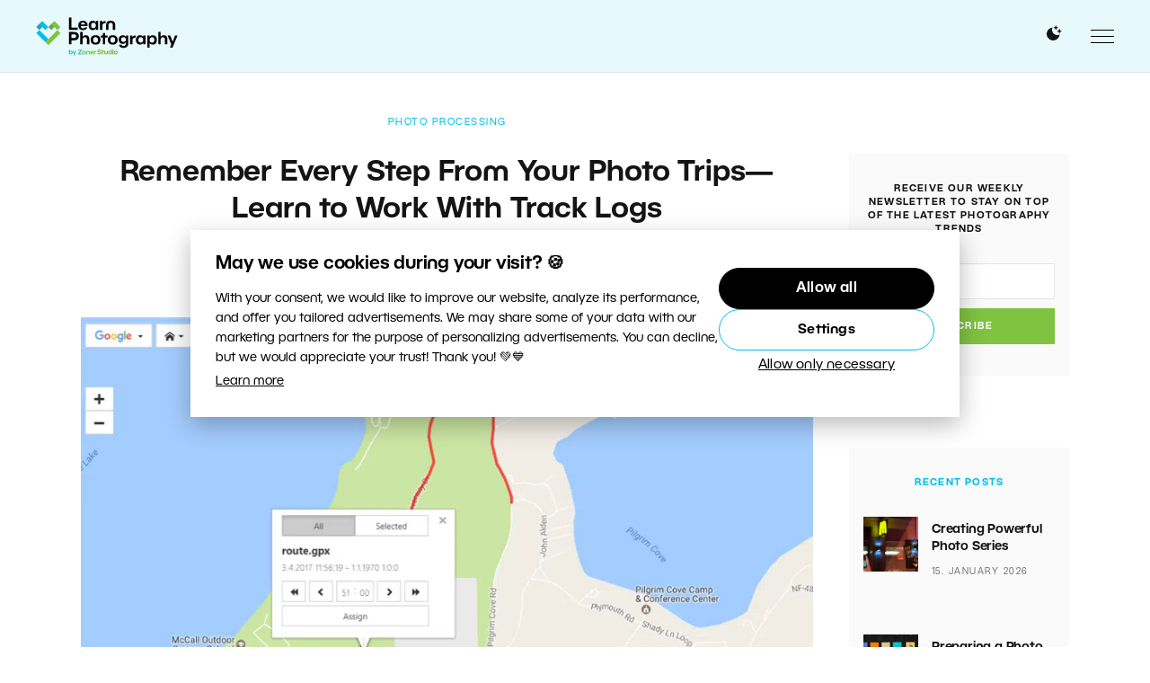

--- FILE ---
content_type: text/html; charset=UTF-8
request_url: https://learn.zoner.com/remember-every-step-from-your-photo-trips-learn-to-work-with-track-logs/
body_size: 22896
content:
<!DOCTYPE html>
<html lang="en-US">
	<head>
		<meta charset="utf-8">
		<meta http-equiv="X-UA-Compatible" content="IE=edge" />
		<meta name="viewport" content="width=device-width, initial-scale=1" />

		<link rel="apple-touch-icon" sizes="180x180" href="https://learn.zoner.com/wp-content/themes/zm/static/favicons-new/apple-touch-icon.png">
		<link rel="icon" type="image/png" sizes="32x32" href="https://learn.zoner.com/wp-content/themes/zm/static/favicons-new/favicon-32x32.png">
		<link rel="icon" type="image/png" sizes="16x16" href="https://learn.zoner.com/wp-content/themes/zm/static/favicons-new/favicon-16x16.png">
		<link rel="manifest" href="https://learn.zoner.com/wp-content/themes/zm/static/favicons-new/site.webmanifest">
		<link rel="mask-icon" href="https://learn.zoner.com/wp-content/themes/zm/static/favicons-new/safari-pinned-tab.svg" color="#5bbad5">
		<meta name="msapplication-TileColor" content="#ffffff">
		<meta name="theme-color" content="#ffffff">

		<!-- here -->
		<script>
			console.log( 'ab type: b' );
			window.ab_type = 'b';
		</script>

        <meta name="facebook-domain-verification" content="dyjuuzvuz11rsss0tslhcgkit42y6h"><link rel="stylesheet" type="text/css" href="https://learn.zoner.com/wp-content/themes/zm/style-darkmode-new.css?v=2.2.2" media="none" id="darkmode-css">        <meta property="fb:app_id" content="1826145624371034">
    <title>Remember Every Step From Your Photo Trips—Learn to Work With Track Logs  |  Learn Photography by Zoner Studio</title>
  <meta property="og:title" content="Remember Every Step From Your Photo Trips—Learn to Work With Track Logs  |  Learn Photography by Zoner Studio">
  <meta name="twitter:title" content="Remember Every Step From Your Photo Trips—Learn to Work With Track Logs  |  Learn Photography by Zoner Studio">
  <meta name="viewport" content="width=device-width, initial-scale=1.0">
  <meta name="twitter:card" content="summary">
  <meta name="twitter:site" content="@ZPhotoStudio">
  <meta property="og:site_name" content="Learn Photography by Zoner Studio">
  <meta property="og:url" content="https://learn.zoner.com/remember-every-step-from-your-photo-trips-learn-to-work-with-track-logs/">
<meta property="og:image" content="https://learn.zoner.com/wp-content/uploads/2017/04/header.png"><meta name="twitter:image" content="https://learn.zoner.com/wp-content/uploads/2017/04/header.png"><meta name='robots' content='max-image-preview:large' />
<script type="text/javascript" id="wpp-js" src="https://learn.zoner.com/wp-content/plugins/wordpress-popular-posts/assets/js/wpp.min.js?ver=7.3.6" data-sampling="0" data-sampling-rate="100" data-api-url="https://learn.zoner.com/wp-json/wordpress-popular-posts" data-post-id="12942" data-token="4075bc52de" data-lang="0" data-debug="0"></script>
<style id='wp-img-auto-sizes-contain-inline-css' type='text/css'>
img:is([sizes=auto i],[sizes^="auto," i]){contain-intrinsic-size:3000px 1500px}
/*# sourceURL=wp-img-auto-sizes-contain-inline-css */
</style>
<link rel="stylesheet" href="https://learn.zoner.com/wp-content/cache/minify/d683b.css" media="all" />

<style id='wp-block-library-inline-css' type='text/css'>
:root{--wp-block-synced-color:#7a00df;--wp-block-synced-color--rgb:122,0,223;--wp-bound-block-color:var(--wp-block-synced-color);--wp-editor-canvas-background:#ddd;--wp-admin-theme-color:#007cba;--wp-admin-theme-color--rgb:0,124,186;--wp-admin-theme-color-darker-10:#006ba1;--wp-admin-theme-color-darker-10--rgb:0,107,160.5;--wp-admin-theme-color-darker-20:#005a87;--wp-admin-theme-color-darker-20--rgb:0,90,135;--wp-admin-border-width-focus:2px}@media (min-resolution:192dpi){:root{--wp-admin-border-width-focus:1.5px}}.wp-element-button{cursor:pointer}:root .has-very-light-gray-background-color{background-color:#eee}:root .has-very-dark-gray-background-color{background-color:#313131}:root .has-very-light-gray-color{color:#eee}:root .has-very-dark-gray-color{color:#313131}:root .has-vivid-green-cyan-to-vivid-cyan-blue-gradient-background{background:linear-gradient(135deg,#00d084,#0693e3)}:root .has-purple-crush-gradient-background{background:linear-gradient(135deg,#34e2e4,#4721fb 50%,#ab1dfe)}:root .has-hazy-dawn-gradient-background{background:linear-gradient(135deg,#faaca8,#dad0ec)}:root .has-subdued-olive-gradient-background{background:linear-gradient(135deg,#fafae1,#67a671)}:root .has-atomic-cream-gradient-background{background:linear-gradient(135deg,#fdd79a,#004a59)}:root .has-nightshade-gradient-background{background:linear-gradient(135deg,#330968,#31cdcf)}:root .has-midnight-gradient-background{background:linear-gradient(135deg,#020381,#2874fc)}:root{--wp--preset--font-size--normal:16px;--wp--preset--font-size--huge:42px}.has-regular-font-size{font-size:1em}.has-larger-font-size{font-size:2.625em}.has-normal-font-size{font-size:var(--wp--preset--font-size--normal)}.has-huge-font-size{font-size:var(--wp--preset--font-size--huge)}.has-text-align-center{text-align:center}.has-text-align-left{text-align:left}.has-text-align-right{text-align:right}.has-fit-text{white-space:nowrap!important}#end-resizable-editor-section{display:none}.aligncenter{clear:both}.items-justified-left{justify-content:flex-start}.items-justified-center{justify-content:center}.items-justified-right{justify-content:flex-end}.items-justified-space-between{justify-content:space-between}.screen-reader-text{border:0;clip-path:inset(50%);height:1px;margin:-1px;overflow:hidden;padding:0;position:absolute;width:1px;word-wrap:normal!important}.screen-reader-text:focus{background-color:#ddd;clip-path:none;color:#444;display:block;font-size:1em;height:auto;left:5px;line-height:normal;padding:15px 23px 14px;text-decoration:none;top:5px;width:auto;z-index:100000}html :where(.has-border-color){border-style:solid}html :where([style*=border-top-color]){border-top-style:solid}html :where([style*=border-right-color]){border-right-style:solid}html :where([style*=border-bottom-color]){border-bottom-style:solid}html :where([style*=border-left-color]){border-left-style:solid}html :where([style*=border-width]){border-style:solid}html :where([style*=border-top-width]){border-top-style:solid}html :where([style*=border-right-width]){border-right-style:solid}html :where([style*=border-bottom-width]){border-bottom-style:solid}html :where([style*=border-left-width]){border-left-style:solid}html :where(img[class*=wp-image-]){height:auto;max-width:100%}:where(figure){margin:0 0 1em}html :where(.is-position-sticky){--wp-admin--admin-bar--position-offset:var(--wp-admin--admin-bar--height,0px)}@media screen and (max-width:600px){html :where(.is-position-sticky){--wp-admin--admin-bar--position-offset:0px}}

/*# sourceURL=wp-block-library-inline-css */
</style><style id='global-styles-inline-css' type='text/css'>
:root{--wp--preset--aspect-ratio--square: 1;--wp--preset--aspect-ratio--4-3: 4/3;--wp--preset--aspect-ratio--3-4: 3/4;--wp--preset--aspect-ratio--3-2: 3/2;--wp--preset--aspect-ratio--2-3: 2/3;--wp--preset--aspect-ratio--16-9: 16/9;--wp--preset--aspect-ratio--9-16: 9/16;--wp--preset--color--black: #000000;--wp--preset--color--cyan-bluish-gray: #abb8c3;--wp--preset--color--white: #ffffff;--wp--preset--color--pale-pink: #f78da7;--wp--preset--color--vivid-red: #cf2e2e;--wp--preset--color--luminous-vivid-orange: #ff6900;--wp--preset--color--luminous-vivid-amber: #fcb900;--wp--preset--color--light-green-cyan: #7bdcb5;--wp--preset--color--vivid-green-cyan: #00d084;--wp--preset--color--pale-cyan-blue: #8ed1fc;--wp--preset--color--vivid-cyan-blue: #0693e3;--wp--preset--color--vivid-purple: #9b51e0;--wp--preset--gradient--vivid-cyan-blue-to-vivid-purple: linear-gradient(135deg,rgb(6,147,227) 0%,rgb(155,81,224) 100%);--wp--preset--gradient--light-green-cyan-to-vivid-green-cyan: linear-gradient(135deg,rgb(122,220,180) 0%,rgb(0,208,130) 100%);--wp--preset--gradient--luminous-vivid-amber-to-luminous-vivid-orange: linear-gradient(135deg,rgb(252,185,0) 0%,rgb(255,105,0) 100%);--wp--preset--gradient--luminous-vivid-orange-to-vivid-red: linear-gradient(135deg,rgb(255,105,0) 0%,rgb(207,46,46) 100%);--wp--preset--gradient--very-light-gray-to-cyan-bluish-gray: linear-gradient(135deg,rgb(238,238,238) 0%,rgb(169,184,195) 100%);--wp--preset--gradient--cool-to-warm-spectrum: linear-gradient(135deg,rgb(74,234,220) 0%,rgb(151,120,209) 20%,rgb(207,42,186) 40%,rgb(238,44,130) 60%,rgb(251,105,98) 80%,rgb(254,248,76) 100%);--wp--preset--gradient--blush-light-purple: linear-gradient(135deg,rgb(255,206,236) 0%,rgb(152,150,240) 100%);--wp--preset--gradient--blush-bordeaux: linear-gradient(135deg,rgb(254,205,165) 0%,rgb(254,45,45) 50%,rgb(107,0,62) 100%);--wp--preset--gradient--luminous-dusk: linear-gradient(135deg,rgb(255,203,112) 0%,rgb(199,81,192) 50%,rgb(65,88,208) 100%);--wp--preset--gradient--pale-ocean: linear-gradient(135deg,rgb(255,245,203) 0%,rgb(182,227,212) 50%,rgb(51,167,181) 100%);--wp--preset--gradient--electric-grass: linear-gradient(135deg,rgb(202,248,128) 0%,rgb(113,206,126) 100%);--wp--preset--gradient--midnight: linear-gradient(135deg,rgb(2,3,129) 0%,rgb(40,116,252) 100%);--wp--preset--font-size--small: 13px;--wp--preset--font-size--medium: 20px;--wp--preset--font-size--large: 36px;--wp--preset--font-size--x-large: 42px;--wp--preset--spacing--20: 0.44rem;--wp--preset--spacing--30: 0.67rem;--wp--preset--spacing--40: 1rem;--wp--preset--spacing--50: 1.5rem;--wp--preset--spacing--60: 2.25rem;--wp--preset--spacing--70: 3.38rem;--wp--preset--spacing--80: 5.06rem;--wp--preset--shadow--natural: 6px 6px 9px rgba(0, 0, 0, 0.2);--wp--preset--shadow--deep: 12px 12px 50px rgba(0, 0, 0, 0.4);--wp--preset--shadow--sharp: 6px 6px 0px rgba(0, 0, 0, 0.2);--wp--preset--shadow--outlined: 6px 6px 0px -3px rgb(255, 255, 255), 6px 6px rgb(0, 0, 0);--wp--preset--shadow--crisp: 6px 6px 0px rgb(0, 0, 0);}:where(.is-layout-flex){gap: 0.5em;}:where(.is-layout-grid){gap: 0.5em;}body .is-layout-flex{display: flex;}.is-layout-flex{flex-wrap: wrap;align-items: center;}.is-layout-flex > :is(*, div){margin: 0;}body .is-layout-grid{display: grid;}.is-layout-grid > :is(*, div){margin: 0;}:where(.wp-block-columns.is-layout-flex){gap: 2em;}:where(.wp-block-columns.is-layout-grid){gap: 2em;}:where(.wp-block-post-template.is-layout-flex){gap: 1.25em;}:where(.wp-block-post-template.is-layout-grid){gap: 1.25em;}.has-black-color{color: var(--wp--preset--color--black) !important;}.has-cyan-bluish-gray-color{color: var(--wp--preset--color--cyan-bluish-gray) !important;}.has-white-color{color: var(--wp--preset--color--white) !important;}.has-pale-pink-color{color: var(--wp--preset--color--pale-pink) !important;}.has-vivid-red-color{color: var(--wp--preset--color--vivid-red) !important;}.has-luminous-vivid-orange-color{color: var(--wp--preset--color--luminous-vivid-orange) !important;}.has-luminous-vivid-amber-color{color: var(--wp--preset--color--luminous-vivid-amber) !important;}.has-light-green-cyan-color{color: var(--wp--preset--color--light-green-cyan) !important;}.has-vivid-green-cyan-color{color: var(--wp--preset--color--vivid-green-cyan) !important;}.has-pale-cyan-blue-color{color: var(--wp--preset--color--pale-cyan-blue) !important;}.has-vivid-cyan-blue-color{color: var(--wp--preset--color--vivid-cyan-blue) !important;}.has-vivid-purple-color{color: var(--wp--preset--color--vivid-purple) !important;}.has-black-background-color{background-color: var(--wp--preset--color--black) !important;}.has-cyan-bluish-gray-background-color{background-color: var(--wp--preset--color--cyan-bluish-gray) !important;}.has-white-background-color{background-color: var(--wp--preset--color--white) !important;}.has-pale-pink-background-color{background-color: var(--wp--preset--color--pale-pink) !important;}.has-vivid-red-background-color{background-color: var(--wp--preset--color--vivid-red) !important;}.has-luminous-vivid-orange-background-color{background-color: var(--wp--preset--color--luminous-vivid-orange) !important;}.has-luminous-vivid-amber-background-color{background-color: var(--wp--preset--color--luminous-vivid-amber) !important;}.has-light-green-cyan-background-color{background-color: var(--wp--preset--color--light-green-cyan) !important;}.has-vivid-green-cyan-background-color{background-color: var(--wp--preset--color--vivid-green-cyan) !important;}.has-pale-cyan-blue-background-color{background-color: var(--wp--preset--color--pale-cyan-blue) !important;}.has-vivid-cyan-blue-background-color{background-color: var(--wp--preset--color--vivid-cyan-blue) !important;}.has-vivid-purple-background-color{background-color: var(--wp--preset--color--vivid-purple) !important;}.has-black-border-color{border-color: var(--wp--preset--color--black) !important;}.has-cyan-bluish-gray-border-color{border-color: var(--wp--preset--color--cyan-bluish-gray) !important;}.has-white-border-color{border-color: var(--wp--preset--color--white) !important;}.has-pale-pink-border-color{border-color: var(--wp--preset--color--pale-pink) !important;}.has-vivid-red-border-color{border-color: var(--wp--preset--color--vivid-red) !important;}.has-luminous-vivid-orange-border-color{border-color: var(--wp--preset--color--luminous-vivid-orange) !important;}.has-luminous-vivid-amber-border-color{border-color: var(--wp--preset--color--luminous-vivid-amber) !important;}.has-light-green-cyan-border-color{border-color: var(--wp--preset--color--light-green-cyan) !important;}.has-vivid-green-cyan-border-color{border-color: var(--wp--preset--color--vivid-green-cyan) !important;}.has-pale-cyan-blue-border-color{border-color: var(--wp--preset--color--pale-cyan-blue) !important;}.has-vivid-cyan-blue-border-color{border-color: var(--wp--preset--color--vivid-cyan-blue) !important;}.has-vivid-purple-border-color{border-color: var(--wp--preset--color--vivid-purple) !important;}.has-vivid-cyan-blue-to-vivid-purple-gradient-background{background: var(--wp--preset--gradient--vivid-cyan-blue-to-vivid-purple) !important;}.has-light-green-cyan-to-vivid-green-cyan-gradient-background{background: var(--wp--preset--gradient--light-green-cyan-to-vivid-green-cyan) !important;}.has-luminous-vivid-amber-to-luminous-vivid-orange-gradient-background{background: var(--wp--preset--gradient--luminous-vivid-amber-to-luminous-vivid-orange) !important;}.has-luminous-vivid-orange-to-vivid-red-gradient-background{background: var(--wp--preset--gradient--luminous-vivid-orange-to-vivid-red) !important;}.has-very-light-gray-to-cyan-bluish-gray-gradient-background{background: var(--wp--preset--gradient--very-light-gray-to-cyan-bluish-gray) !important;}.has-cool-to-warm-spectrum-gradient-background{background: var(--wp--preset--gradient--cool-to-warm-spectrum) !important;}.has-blush-light-purple-gradient-background{background: var(--wp--preset--gradient--blush-light-purple) !important;}.has-blush-bordeaux-gradient-background{background: var(--wp--preset--gradient--blush-bordeaux) !important;}.has-luminous-dusk-gradient-background{background: var(--wp--preset--gradient--luminous-dusk) !important;}.has-pale-ocean-gradient-background{background: var(--wp--preset--gradient--pale-ocean) !important;}.has-electric-grass-gradient-background{background: var(--wp--preset--gradient--electric-grass) !important;}.has-midnight-gradient-background{background: var(--wp--preset--gradient--midnight) !important;}.has-small-font-size{font-size: var(--wp--preset--font-size--small) !important;}.has-medium-font-size{font-size: var(--wp--preset--font-size--medium) !important;}.has-large-font-size{font-size: var(--wp--preset--font-size--large) !important;}.has-x-large-font-size{font-size: var(--wp--preset--font-size--x-large) !important;}
/*# sourceURL=global-styles-inline-css */
</style>

<style id='classic-theme-styles-inline-css' type='text/css'>
/*! This file is auto-generated */
.wp-block-button__link{color:#fff;background-color:#32373c;border-radius:9999px;box-shadow:none;text-decoration:none;padding:calc(.667em + 2px) calc(1.333em + 2px);font-size:1.125em}.wp-block-file__button{background:#32373c;color:#fff;text-decoration:none}
/*# sourceURL=/wp-includes/css/classic-themes.min.css */
</style>
<link rel="stylesheet" href="https://learn.zoner.com/wp-content/cache/minify/dd03d.css" media="all" />









<link rel='stylesheet' id='zm-style-css' href='https://learn.zoner.com/wp-content/themes/zm/style.css?ver=1748931143' type='text/css' media='all' />
<link rel="stylesheet" href="https://learn.zoner.com/wp-content/cache/minify/af54a.css" media="all" />

<link rel='stylesheet' id='zm-print-css' href='https://learn.zoner.com/wp-content/themes/zm/static/css/print.css?ver=1748931143' type='text/css' media='print' />


<script type="text/javascript" id="sgr-js-extra">
/* <![CDATA[ */
var sgr = {"sgr_site_key":"6Le0obAaAAAAAHe2gzK2wWRYHdO4KNxPOGt-ZXVh"};
//# sourceURL=sgr-js-extra
/* ]]> */
</script>
<script  src="https://learn.zoner.com/wp-content/cache/minify/e6c4c.js"></script>






<script type="text/javascript" id="responsive-lightbox-js-before">
/* <![CDATA[ */
var rlArgs = {"script":"swipebox","selector":"lightbox","customEvents":"","activeGalleries":true,"animation":true,"hideCloseButtonOnMobile":false,"removeBarsOnMobile":false,"hideBars":true,"hideBarsDelay":5000,"videoMaxWidth":1080,"useSVG":true,"loopAtEnd":false,"woocommerce_gallery":false,"ajaxurl":"https:\/\/learn.zoner.com\/wp-admin\/admin-ajax.php","nonce":"1ce03104e2","preview":false,"postId":12942,"scriptExtension":false};

//# sourceURL=responsive-lightbox-js-before
/* ]]> */
</script>
<script  src="https://learn.zoner.com/wp-content/cache/minify/96f3a.js"></script>

<script type="text/javascript" id="thumbs_rating_scripts-js-extra">
/* <![CDATA[ */
var thumbs_rating_ajax = {"ajax_url":"https://learn.zoner.com/wp-admin/admin-ajax.php","nonce":"ff26e58bbb"};
//# sourceURL=thumbs_rating_scripts-js-extra
/* ]]> */
</script>
<script  src="https://learn.zoner.com/wp-content/cache/minify/52441.js"></script>




<link rel="canonical" href="https://learn.zoner.com/remember-every-step-from-your-photo-trips-learn-to-work-with-track-logs/" />
        <style type="text/css">
            .btn.zwp-button {
                padding: 10px;
                display: block;
                margin: 0 auto;
            }

            .vip-not-valid {
                background-color: #aa0000!important;
            }
            .opacity:hover span.access-vip {
                opacity: 1;
            }
            .vip-login-link {
                cursor: pointer;
                border-bottom: dotted 1px white;
            }
            body.not-valid-zpsx #post img, body.not-valid-zpsx #post .updated, body.not-valid-zpsx #post #post-footer, body.not-valid-zpsx #post .relatedposts, body.not-valid-zpsx #post .authorbox, body.not-valid-zpsx #post .comments {
                display: none;
            }
        </style>
                <style id="wpp-loading-animation-styles">@-webkit-keyframes bgslide{from{background-position-x:0}to{background-position-x:-200%}}@keyframes bgslide{from{background-position-x:0}to{background-position-x:-200%}}.wpp-widget-block-placeholder,.wpp-shortcode-placeholder{margin:0 auto;width:60px;height:3px;background:#dd3737;background:linear-gradient(90deg,#dd3737 0%,#571313 10%,#dd3737 100%);background-size:200% auto;border-radius:3px;-webkit-animation:bgslide 1s infinite linear;animation:bgslide 1s infinite linear}</style>
            <script type="application/ld+json">{"@context": "http://schema.org","@type": "Article","mainEntityOfPage": {"@type":"WebPage","@id": "https://learn.zoner.com/remember-every-step-from-your-photo-trips-learn-to-work-with-track-logs/"},"name": "Remember Every Step From Your Photo Trips—Learn to Work With Track Logs","headline": "Remember Every Step From Your Photo Trips—Learn to Work With Track Logs","image": {"@type": "ImageObject","url": "https://learn.zoner.com/wp-content/uploads/2017/04/header.png","height": 1024,"width": 585},"datePublished": "2017-04-04T02:03:22+02:00","dateModified": "2025-08-14T15:06:35+02:00","author": {"@type": "Person","name": "Matej Liska"},"publisher": {"@type": "Organization","name": "Learn Photography by Zoner Studio","logo": {"@type": "ImageObject","url": "https://learn.zoner.com/wp-content/themes/zm/images/logo-png.png","width": 264,"height": 50}}, "description": "Having your photo files tagged with GPS coordinates is very practical. Not only do they let you know where exactly you took each photo, but also, using a track log you can see the path you took on your trip and how your photos lead across the map. "}</script>      <meta name="onesignal" content="wordpress-plugin"/>
            <script>

      window.OneSignalDeferred = window.OneSignalDeferred || [];

      OneSignalDeferred.push(function(OneSignal) {
        var oneSignal_options = {};
        window._oneSignalInitOptions = oneSignal_options;

        oneSignal_options['serviceWorkerParam'] = { scope: '/' };
oneSignal_options['serviceWorkerPath'] = 'OneSignalSDKWorker.js.php';

        OneSignal.Notifications.setDefaultUrl("https://learn.zoner.com");

        oneSignal_options['wordpress'] = true;
oneSignal_options['appId'] = '105300b6-2574-4e2b-b2f1-09833e92facd';
oneSignal_options['allowLocalhostAsSecureOrigin'] = true;
oneSignal_options['welcomeNotification'] = { };
oneSignal_options['welcomeNotification']['disable'] = true;
oneSignal_options['path'] = "https://learn.zoner.com/wp-content/plugins/onesignal-free-web-push-notifications/sdk_files/";
oneSignal_options['safari_web_id'] = "web.onesignal.auto.48cecb45-b9e1-42c4-afaa-e45f7f034833";
oneSignal_options['promptOptions'] = { };
              OneSignal.init(window._oneSignalInitOptions);
                    });

      function documentInitOneSignal() {
        var oneSignal_elements = document.getElementsByClassName("OneSignal-prompt");

        var oneSignalLinkClickHandler = function(event) { OneSignal.Notifications.requestPermission(); event.preventDefault(); };        for(var i = 0; i < oneSignal_elements.length; i++)
          oneSignal_elements[i].addEventListener('click', oneSignalLinkClickHandler, false);
      }

      if (document.readyState === 'complete') {
           documentInitOneSignal();
      }
      else {
           window.addEventListener("load", function(event){
               documentInitOneSignal();
          });
      }
    </script>
<!-- ## NXS/OG ## --><!-- ## NXSOGTAGS ## --><!-- ## NXS/OG ## -->

			<script>
				window.dataLayer = window.dataLayer || [];
				window.dataLayer.push({
					'category_name': 'Photo Processing',
					'category_id': '441',
					'subcategory1_name': 'Organizing Photos',
					'subcategory1_id': '1664'
				});
			</script>

			<!-- Google Tag Manager -->
<script>(function(w,d,s,l,i){w[l]=w[l]||[];w[l].push({'gtm.start':
new Date().getTime(),event:'gtm.js'});var f=d.getElementsByTagName(s)[0],
j=d.createElement(s),dl=l!='dataLayer'?'&l='+l:'';j.async=true;j.src=
'https://www.googletagmanager.com/gtm.js?id='+i+dl;f.parentNode.insertBefore(j,f);
})(window,document,'script','dataLayer','GTM-PBVJ93M');</script>
<!-- End Google Tag Manager -->  


<script>
window.addEventListener('DOMContentLoaded', function() {
 if (window.location.search.length) {
 var urlparams = new URLSearchParams(window.location.search);
 if (urlparams.has('uid')) {
 var i = new Image();
 i.src = 'https://www.zoner.com/__scripts/MessageTrackLog.aspx?uid=' + urlparams.get('uid');
 }
 }
});
</script>	</head>
	<body class="wp-singular post-template-default single single-post postid-12942 single-format-standard wp-theme-zm page-subpage page">

		<!-- Google Tag Manager (noscript) -->
<noscript><iframe src="https://www.googletagmanager.com/ns.html?id=GTM-PBVJ93M"
height="0" width="0" style="display:none;visibility:hidden"></iframe></noscript>
<!-- End Google Tag Manager (noscript) -->      <div id="fb-root"></div>
<script>
  window.fbAsyncInit = function() {
    FB.init({
      appId      : '515630605494578',
      xfbml      : true,
      version    : 'v2.9'
    });
    FB.AppEvents.logPageView();
  };

  (function(d, s, id){
     var js, fjs = d.getElementsByTagName(s)[0];
     if (d.getElementById(id)) {return;}
     js = d.createElement(s); js.id = id;
     js.src = "//connect.facebook.net/en_US/sdk.js";
     fjs.parentNode.insertBefore(js, fjs);
   }(document, 'script', 'facebook-jssdk'));
</script>  <div class="print-only">
	<img src="https://learn.zoner.com/wp-content/themes/zm/static/logos/en.svg?v=2" data-src-white="https://learn.zoner.com/wp-content/themes/zm/static/logos/en-white.svg?v=2" data-src-normal="https://learn.zoner.com/wp-content/themes/zm/static/logos/en.svg?v=2" alt="Learn Photography by Zoner Studio" id="site-logo-print" width="200" height="35"></div>
<div id="wrapper" class="site-wrapper">
	<div class="uk-offcanvas-content">
		<header id="header" class="site-header" data-uk-sticky="top: 300; animation: uk-animation-slide-top">
			<div class="uk-container uk-container-expand">
				<div class="uk-flex uk-flex-between uk-flex-middle">
					<h1 class="site-logo">
	<a class="navbar-brand site-title" href="https://learn.zoner.com">
		<img src="https://learn.zoner.com/wp-content/themes/zm/static/logos/en.svg?v=3" data-src-white="https://learn.zoner.com/wp-content/themes/zm/static/logos/en-white.svg?v=3" data-src-normal="https://learn.zoner.com/wp-content/themes/zm/static/logos/en.svg?v=3" alt="Learn Photography by Zoner Studio" id="site-logo" width="200" height="35">	</a>
</h1><nav class="primary-menu uk-visible@l">

	<ul id="menu-menu" class="menu"><li class="m-main__item  widgets-menu green menu-item menu-item-type-taxonomy menu-item-object-category menu-item-has-children "><a href="https://learn.zoner.com/category/photography-school/" class="m-main__link ">Photography School</a>
<ul class="sub-menu">
	<li class=" m-main-sub__item menu-item menu-item-type-taxonomy menu-item-object-category "><a href="https://learn.zoner.com/category/photography-school/beginner-tips/" class="m-main-sub__link ">Beginner Tips</a></li>
	<li class=" m-main-sub__item menu-item menu-item-type-taxonomy menu-item-object-category "><a href="https://learn.zoner.com/category/photography-school/composition/" class="m-main-sub__link ">Composition</a></li>
	<li class=" m-main-sub__item menu-item menu-item-type-taxonomy menu-item-object-category "><a href="https://learn.zoner.com/category/photography-school/exposure/" class="m-main-sub__link ">Exposure</a></li>
	<li class=" m-main-sub__item menu-item menu-item-type-taxonomy menu-item-object-category "><a href="https://learn.zoner.com/category/photography-school/camera-mastering/" class="m-main-sub__link ">Mastering Your Camera</a></li>
	<li class=" m-main-sub__item menu-item menu-item-type-taxonomy menu-item-object-category "><a href="https://learn.zoner.com/category/photography-school/photographers-cheatsheets/" class="m-main-sub__link ">Cheatsheets</a></li>
	<li class=" m-main-sub__item menu-item menu-item-type-taxonomy menu-item-object-category "><a href="https://learn.zoner.com/category/photography-school/light/" class="m-main-sub__link ">Working With Light</a></li>
	<li class=" m-main-sub__item menu-item menu-item-type-taxonomy menu-item-object-category "><a href="https://learn.zoner.com/category/photography-school/working-with-color/" class="m-main-sub__link ">Working with Color</a></li>
	<li class=" m-main-sub__item menu-item menu-item-type-taxonomy menu-item-object-category "><a href="https://learn.zoner.com/category/photography-school/photo-business/" class="m-main-sub__link ">Your Photo Business</a></li>
</ul>
</li>
<li class="m-main__item  widgets-menu blue menu-item menu-item-type-taxonomy menu-item-object-category current-post-ancestor current-menu-parent current-post-parent menu-item-has-children "><a href="https://learn.zoner.com/category/photo-processing/" class="m-main__link ">Photo Processing</a>
<ul class="sub-menu">
	<li class=" m-main-sub__item menu-item menu-item-type-taxonomy menu-item-object-category "><a href="https://learn.zoner.com/category/photo-processing/advanced-edits/" class="m-main-sub__link ">Advanced Edits</a></li>
	<li class=" m-main-sub__item menu-item menu-item-type-taxonomy menu-item-object-category "><a href="https://learn.zoner.com/category/photo-processing/basic-edits/" class="m-main-sub__link ">Basic Edits</a></li>
	<li class=" m-main-sub__item menu-item menu-item-type-taxonomy menu-item-object-category "><a href="https://learn.zoner.com/category/photo-processing/creative-edits/" class="m-main-sub__link ">Creative Edits</a></li>
	<li class=" m-main-sub__item menu-item menu-item-type-taxonomy menu-item-object-category current-post-ancestor current-menu-parent current-post-parent "><a href="https://learn.zoner.com/category/photo-processing/organizing-photos/" class="m-main-sub__link ">Organizing Photos</a></li>
	<li class=" m-main-sub__item menu-item menu-item-type-taxonomy menu-item-object-category "><a href="https://learn.zoner.com/category/photo-processing/other-tips/" class="m-main-sub__link ">Other Tips</a></li>
	<li class=" m-main-sub__item menu-item menu-item-type-taxonomy menu-item-object-category "><a href="https://learn.zoner.com/category/photo-processing/photos-presenting/" class="m-main-sub__link ">Presenting Your Photos</a></li>
</ul>
</li>
<li class="m-main__item  widgets-menu violet menu-item menu-item-type-taxonomy menu-item-object-category menu-item-has-children "><a href="https://learn.zoner.com/category/photo-gear/" class="m-main__link ">Photo Gear</a>
<ul class="sub-menu">
	<li class=" m-main-sub__item menu-item menu-item-type-taxonomy menu-item-object-category "><a href="https://learn.zoner.com/category/photo-gear/accessories/" class="m-main-sub__link ">Accessories</a></li>
	<li class=" m-main-sub__item menu-item menu-item-type-taxonomy menu-item-object-category "><a href="https://learn.zoner.com/category/photo-gear/cameras/" class="m-main-sub__link ">Cameras</a></li>
	<li class=" m-main-sub__item menu-item menu-item-type-taxonomy menu-item-object-category "><a href="https://learn.zoner.com/category/photo-gear/flashes-lights/" class="m-main-sub__link ">Flashes and Lights</a></li>
	<li class=" m-main-sub__item menu-item menu-item-type-taxonomy menu-item-object-category "><a href="https://learn.zoner.com/category/photo-gear/lenses/" class="m-main-sub__link ">Lenses</a></li>
	<li class=" m-main-sub__item menu-item menu-item-type-taxonomy menu-item-object-category "><a href="https://learn.zoner.com/category/photo-gear/tripods/" class="m-main-sub__link ">Tripods</a></li>
</ul>
</li>
<li class="m-main__item  widgets-menu orange menu-item menu-item-type-taxonomy menu-item-object-category menu-item-has-children "><a href="https://learn.zoner.com/category/genres-topics/" class="m-main__link ">Genres and Topics</a>
<ul class="sub-menu">
	<li class=" m-main-sub__item menu-item menu-item-type-taxonomy menu-item-object-category "><a href="https://learn.zoner.com/category/genres-topics/animals/" class="m-main-sub__link ">Animals</a></li>
	<li class=" m-main-sub__item menu-item menu-item-type-taxonomy menu-item-object-category "><a href="https://learn.zoner.com/category/genres-topics/architecture/" class="m-main-sub__link ">Architecture</a></li>
	<li class=" m-main-sub__item menu-item menu-item-type-taxonomy menu-item-object-category "><a href="https://learn.zoner.com/category/genres-topics/astrophotography/" class="m-main-sub__link ">Astrophotography</a></li>
	<li class=" m-main-sub__item menu-item menu-item-type-taxonomy menu-item-object-category "><a href="https://learn.zoner.com/category/genres-topics/landscapes/" class="m-main-sub__link ">Landscapes</a></li>
	<li class=" m-main-sub__item menu-item menu-item-type-taxonomy menu-item-object-category "><a href="https://learn.zoner.com/category/genres-topics/macro/" class="m-main-sub__link ">Macro Photography</a></li>
	<li class=" m-main-sub__item menu-item menu-item-type-taxonomy menu-item-object-category "><a href="https://learn.zoner.com/category/genres-topics/nature/" class="m-main-sub__link ">Nature</a></li>
	<li class=" m-main-sub__item menu-item menu-item-type-taxonomy menu-item-object-category "><a href="https://learn.zoner.com/category/genres-topics/night-photography/" class="m-main-sub__link ">Night Photography</a></li>
	<li class=" m-main-sub__item menu-item menu-item-type-taxonomy menu-item-object-category "><a href="https://learn.zoner.com/category/genres-topics/other-topics/" class="m-main-sub__link ">Other Topics</a></li>
	<li class=" m-main-sub__item menu-item menu-item-type-taxonomy menu-item-object-category "><a href="https://learn.zoner.com/category/genres-topics/product-photography/" class="m-main-sub__link ">Product Photography</a></li>
	<li class=" m-main-sub__item menu-item menu-item-type-taxonomy menu-item-object-category "><a href="https://learn.zoner.com/category/genres-topics/street-photography/" class="m-main-sub__link ">Street Photography</a></li>
	<li class=" m-main-sub__item menu-item menu-item-type-taxonomy menu-item-object-category "><a href="https://learn.zoner.com/category/genres-topics/portraits/" class="m-main-sub__link ">Portraits</a></li>
	<li class=" m-main-sub__item menu-item menu-item-type-taxonomy menu-item-object-category "><a href="https://learn.zoner.com/category/genres-topics/reportage/" class="m-main-sub__link ">Reportage</a></li>
	<li class=" m-main-sub__item menu-item menu-item-type-taxonomy menu-item-object-category "><a href="https://learn.zoner.com/category/genres-topics/sports/" class="m-main-sub__link ">Sports</a></li>
	<li class=" m-main-sub__item menu-item menu-item-type-taxonomy menu-item-object-category "><a href="https://learn.zoner.com/category/genres-topics/travel/" class="m-main-sub__link ">Travel</a></li>
	<li class=" m-main-sub__item menu-item menu-item-type-taxonomy menu-item-object-category "><a href="https://learn.zoner.com/category/genres-topics/weddings/" class="m-main-sub__link ">Weddings</a></li>
</ul>
</li>
<li class="m-main__item  widgets-menu blue menu-item menu-item-type-taxonomy menu-item-object-category menu-item-has-children "><a href="https://learn.zoner.com/category/blog/" class="m-main__link ">Our Blog</a>
<ul class="sub-menu">
	<li class=" m-main-sub__item menu-item menu-item-type-taxonomy menu-item-object-category "><a href="https://learn.zoner.com/category/blog/interviews/" class="m-main-sub__link ">Interviews</a></li>
	<li class=" m-main-sub__item menu-item menu-item-type-taxonomy menu-item-object-category "><a href="https://learn.zoner.com/category/photography-school/stories/" class="m-main-sub__link ">Photographer Stories</a></li>
	<li class=" m-main-sub__item menu-item menu-item-type-taxonomy menu-item-object-category "><a href="https://learn.zoner.com/category/blog/photography-news/" class="m-main-sub__link ">Photography News</a></li>
	<li class=" m-main-sub__item menu-item menu-item-type-taxonomy menu-item-object-category "><a href="https://learn.zoner.com/category/blog/zoner-news/" class="m-main-sub__link ">Zoner News</a></li>
</ul>
</li>
<li class="m-main__item  widgets-menu yellow menu-item menu-item-type-taxonomy menu-item-object-category "><a href="https://learn.zoner.com/category/video/" class="m-main__link ">Video</a></li>
</ul>
</nav><div class="secondary-menu uk-visible@s desktop-search">
	<div class="search">
		<a class="toggle" href="#">
			<svg xmlns="http://www.w3.org/2000/svg" fill="none" viewBox="0 0 200 200" id="Magnifying-Glass--Streamline-Sharp" height="17" width="17">
				<g id="Solid/01-Interface-Essential/33-Search/magnifying-glass--glass-search-magnifying">
					<path id="Union" fill="currentColor" fill-rule="evenodd" d="M91.66666666666667 0.008138016666666668C67.35708333333335 0.008138016666666668 44.04341666666667 9.664916666666668 26.85416666666667 26.85416666666667S0.008138016666666668 67.35708333333335 0.008138016666666668 91.66666666666667c0 24.30916666666667 9.65677865 47.6225 26.846028650000004 64.81166666666667C44.04341666666667 173.66750000000002 67.35708333333335 183.32416666666668 91.66666666666667 183.32416666666668c18.679166666666667 0 36.77 -5.701666666666667 51.94666666666667 -16.140833333333337l32.790000000000006 32.79083333333333 23.570833333333336 -23.570833333333336 -32.79083333333333 -32.790000000000006c10.439166666666667 -15.176666666666668 16.140833333333337 -33.267500000000005 16.140833333333337 -51.94666666666667 0 -24.309583333333336 -9.656666666666668 -47.62325 -26.845833333333335 -64.8125C139.2891666666667 9.664916666666668 115.97583333333334 0.008138016666666668 91.66666666666667 0.008138016666666668ZM44.53191666666667 44.53191666666667C57.03275000000001 32.031 73.98750000000001 25.00816666666667 91.66666666666667 25.00816666666667c17.678333333333335 0 34.63333333333333 7.022833333333335 47.13416666666667 19.52375C151.30166666666668 57.03275000000001 158.32416666666666 73.98750000000001 158.32416666666666 91.66666666666667c0 17.678333333333335 -7.022500000000001 34.63333333333333 -19.523333333333333 47.13416666666667 -12.500833333333334 12.500833333333334 -29.455833333333334 19.523333333333333 -47.13416666666667 19.523333333333333 -17.67916666666667 0 -34.633916666666664 -7.022500000000001 -47.134750000000004 -19.523333333333333C32.031 126.30000000000001 25.00816666666667 109.345 25.00816666666667 91.66666666666667c0 -17.67916666666667 7.022833333333335 -34.633916666666664 19.52375 -47.134750000000004Z" clip-rule="evenodd" stroke-width="8.3333"></path>
				</g>
			</svg>
		</a>

		<div class="uk-drop" data-uk-drop="mode: click; pos: left-center; offset: 0">
			<form class="uk-search uk-search-navbar uk-width-1-1" method="get" action="https://learn.zoner.com/">
				<input class="uk-search-input" name="s" type="search" placeholder="Search..." value="" required>
			</form>
		</div>
	</div>

	<div class="night-switch-menu">
		
		<a href="#" class="night-switch-moon">
			<svg xmlns="http://www.w3.org/2000/svg" fill="none" viewBox="0 0 200 200" id="Moon-Stars--Streamline-Sharp" height="17" width="17">
				<g id="Solid/01-Interface-Essential/24-Weather/moon-stars--night-time">
					<path id="Union" fill="currentColor" fill-rule="evenodd" d="m120.83250000000001 0.7242841666666666 7.583333333333334 16.656549166666668 2.618333333333333 5.751 5.750833333333334 2.61825 16.658333333333335 7.584916666666667 -16.659166666666668 7.583666666666667 -5.75 2.6175 -2.618333333333333 5.75075 -7.583333333333334 16.656583333333334 -7.585000000000001 -16.656083333333335 -2.618333333333333 -5.751083333333334 -5.75 -2.617666666666667 -16.659166666666668 -7.583666666666667 16.658333333333335 -7.584916666666667 5.750833333333334 -2.618333333333333 2.619166666666667 -5.751416666666667 7.584166666666667 -16.656049166666666Zm45.833333333333336 45.83329916666667 7.583333333333334 16.656583333333334 2.618333333333333 5.751 5.750833333333334 2.61825 16.658333333333335 7.584916666666667 -16.659166666666668 7.583333333333334 -5.75 2.6175 -2.618333333333333 5.750833333333334 -7.583333333333334 16.656666666666666 -7.585000000000001 -16.655833333333334 -2.618333333333333 -5.750833333333334 -5.75 -2.618333333333333 -16.659166666666668 -7.583333333333334 16.658333333333335 -7.584916666666667 5.750833333333334 -2.618333333333333 2.619166666666667 -5.751416666666667 7.584166666666667 -16.656083333333335ZM76.67091666666667 29.882833333333334l-3.736416666666667 13.94275c-1.5245 5.688750000000001 -2.315666666666667 11.598666666666666 -2.315666666666667 17.591 0 18.025833333333335 7.160666666666668 35.31341666666667 19.907000000000004 48.05925 12.745833333333335 12.746666666666668 30.033333333333335 19.907500000000002 48.05916666666667 19.907500000000002 5.9925 0 11.9025 -0.7916666666666667 17.59166666666667 -2.3158333333333334l13.9425 -3.7366666666666672 -3.7366666666666672 13.943333333333335c-3.8125000000000004 14.226666666666668 -11.308333333333334 27.343333333333337 -21.905 37.939166666666665 -15.871666666666668 15.871666666666668 -37.39833333333333 24.788333333333338 -59.84416666666667 24.788333333333338 -22.446250000000003 0 -43.973083333333335 -8.916666666666668 -59.844833333333334 -24.788333333333338C8.916666666666668 159.34166666666667 0 137.81500000000003 0 115.36833333333335c0 -22.445833333333333 8.916666666666668 -43.972500000000004 24.7885 -59.84433333333334 10.596166666666667 -10.596166666666667 23.712666666666667 -18.09225 37.93958333333333 -21.90475l13.942833333333335 -3.736416666666667Z" clip-rule="evenodd" stroke-width="8.3333"></path>
				</g>
			</svg>
		</a>

		<a href="#" class="night-switch-sun">
			<svg xmlns="http://www.w3.org/2000/svg" fill="none" viewBox="0 0 200 200" id="Brightness-4--Streamline-Sharp" height="17" width="17">
				<g id="Solid/01-Interface-Essential/23-Lighting/brightness-4--bright-adjust-brightness-adjustment-sun-raise-controls-dot">
					<path id="Union" fill="currentColor" fill-rule="evenodd" d="M87.5 25V0h25v25h-25Zm0 175v-25h25v25h-25Zm74.3725 -179.55008333333333 -17.677500000000002 17.677666666666667 17.677500000000002 17.677666666666667 17.677500000000002 -17.677666666666667 -17.677500000000002 -17.677666666666667ZM20.452083333333334 161.87l17.677666666666667 -17.677500000000002 17.677666666666667 17.677500000000002 -17.677666666666667 17.677500000000002 -17.677666666666667 -17.677500000000002ZM200 87.5h-25v25h25v-25Zm-200 0h25v25H0v-25Zm179.55 74.3725 -17.677500000000002 -17.677500000000002 -17.677500000000002 17.677500000000002 17.677500000000002 17.677500000000002 17.677500000000002 -17.677500000000002ZM38.12975 20.448l17.677666666666667 17.677666666666667L38.12975 55.803333333333335 20.452083333333334 38.12566666666667l17.677666666666667 -17.677666666666667ZM100 158.33333333333334c32.21666666666667 0 58.333333333333336 -26.116666666666667 58.333333333333336 -58.333333333333336 0 -32.21658333333333 -26.116666666666667 -58.333333333333336 -58.333333333333336 -58.333333333333336 -32.21658333333333 0 -58.333333333333336 26.116750000000003 -58.333333333333336 58.333333333333336 0 32.21666666666667 26.116750000000003 58.333333333333336 58.333333333333336 58.333333333333336Z" clip-rule="evenodd" stroke-width="8.3333"></path>
				</g>
			</svg>
		</a>
	</div>
</div>

<div class="secondary-menu uk-visible@s mobile-search">
	<div class="search">
		
		<a href="#" class="night-switch-moon" style="margin-right: 15px;">
			<svg xmlns="http://www.w3.org/2000/svg" fill="none" viewBox="0 0 200 200" id="Moon-Stars--Streamline-Sharp" height="17" width="17">
				<g id="Solid/01-Interface-Essential/24-Weather/moon-stars--night-time">
					<path id="Union" fill="currentColor" fill-rule="evenodd" d="m120.83250000000001 0.7242841666666666 7.583333333333334 16.656549166666668 2.618333333333333 5.751 5.750833333333334 2.61825 16.658333333333335 7.584916666666667 -16.659166666666668 7.583666666666667 -5.75 2.6175 -2.618333333333333 5.75075 -7.583333333333334 16.656583333333334 -7.585000000000001 -16.656083333333335 -2.618333333333333 -5.751083333333334 -5.75 -2.617666666666667 -16.659166666666668 -7.583666666666667 16.658333333333335 -7.584916666666667 5.750833333333334 -2.618333333333333 2.619166666666667 -5.751416666666667 7.584166666666667 -16.656049166666666Zm45.833333333333336 45.83329916666667 7.583333333333334 16.656583333333334 2.618333333333333 5.751 5.750833333333334 2.61825 16.658333333333335 7.584916666666667 -16.659166666666668 7.583333333333334 -5.75 2.6175 -2.618333333333333 5.750833333333334 -7.583333333333334 16.656666666666666 -7.585000000000001 -16.655833333333334 -2.618333333333333 -5.750833333333334 -5.75 -2.618333333333333 -16.659166666666668 -7.583333333333334 16.658333333333335 -7.584916666666667 5.750833333333334 -2.618333333333333 2.619166666666667 -5.751416666666667 7.584166666666667 -16.656083333333335ZM76.67091666666667 29.882833333333334l-3.736416666666667 13.94275c-1.5245 5.688750000000001 -2.315666666666667 11.598666666666666 -2.315666666666667 17.591 0 18.025833333333335 7.160666666666668 35.31341666666667 19.907000000000004 48.05925 12.745833333333335 12.746666666666668 30.033333333333335 19.907500000000002 48.05916666666667 19.907500000000002 5.9925 0 11.9025 -0.7916666666666667 17.59166666666667 -2.3158333333333334l13.9425 -3.7366666666666672 -3.7366666666666672 13.943333333333335c-3.8125000000000004 14.226666666666668 -11.308333333333334 27.343333333333337 -21.905 37.939166666666665 -15.871666666666668 15.871666666666668 -37.39833333333333 24.788333333333338 -59.84416666666667 24.788333333333338 -22.446250000000003 0 -43.973083333333335 -8.916666666666668 -59.844833333333334 -24.788333333333338C8.916666666666668 159.34166666666667 0 137.81500000000003 0 115.36833333333335c0 -22.445833333333333 8.916666666666668 -43.972500000000004 24.7885 -59.84433333333334 10.596166666666667 -10.596166666666667 23.712666666666667 -18.09225 37.93958333333333 -21.90475l13.942833333333335 -3.736416666666667Z" clip-rule="evenodd" stroke-width="8.3333"></path>
				</g>
			</svg>
		</a>

		<a href="#" class="night-switch-sun" style="margin-right: 15px;">
			<svg xmlns="http://www.w3.org/2000/svg" fill="none" viewBox="0 0 200 200" id="Brightness-4--Streamline-Sharp" height="17" width="17">
				<g id="Solid/01-Interface-Essential/23-Lighting/brightness-4--bright-adjust-brightness-adjustment-sun-raise-controls-dot">
					<path id="Union" fill="currentColor" fill-rule="evenodd" d="M87.5 25V0h25v25h-25Zm0 175v-25h25v25h-25Zm74.3725 -179.55008333333333 -17.677500000000002 17.677666666666667 17.677500000000002 17.677666666666667 17.677500000000002 -17.677666666666667 -17.677500000000002 -17.677666666666667ZM20.452083333333334 161.87l17.677666666666667 -17.677500000000002 17.677666666666667 17.677500000000002 -17.677666666666667 17.677500000000002 -17.677666666666667 -17.677500000000002ZM200 87.5h-25v25h25v-25Zm-200 0h25v25H0v-25Zm179.55 74.3725 -17.677500000000002 -17.677500000000002 -17.677500000000002 17.677500000000002 17.677500000000002 17.677500000000002 17.677500000000002 -17.677500000000002ZM38.12975 20.448l17.677666666666667 17.677666666666667L38.12975 55.803333333333335 20.452083333333334 38.12566666666667l17.677666666666667 -17.677666666666667ZM100 158.33333333333334c32.21666666666667 0 58.333333333333336 -26.116666666666667 58.333333333333336 -58.333333333333336 0 -32.21658333333333 -26.116666666666667 -58.333333333333336 -58.333333333333336 -58.333333333333336 -32.21658333333333 0 -58.333333333333336 26.116750000000003 -58.333333333333336 58.333333333333336 0 32.21666666666667 26.116750000000003 58.333333333333336 58.333333333333336 58.333333333333336Z" clip-rule="evenodd" stroke-width="8.3333"></path>
				</g>
			</svg>
		</a>

		<a class="toggle zm-menu-open" href="#"><i class="icon flo_search"></i></a>
	</div>
</div>
					<div class="mobile-menu uk-hidden@l">
						
						<a href="#" class="night-switch-moon ns-mobile">
							<svg xmlns="http://www.w3.org/2000/svg" fill="none" viewBox="0 0 200 200" id="Moon-Stars--Streamline-Sharp" height="17" width="17">
								<g id="Solid/01-Interface-Essential/24-Weather/moon-stars--night-time">
									<path id="Union" fill="currentColor" fill-rule="evenodd" d="m120.83250000000001 0.7242841666666666 7.583333333333334 16.656549166666668 2.618333333333333 5.751 5.750833333333334 2.61825 16.658333333333335 7.584916666666667 -16.659166666666668 7.583666666666667 -5.75 2.6175 -2.618333333333333 5.75075 -7.583333333333334 16.656583333333334 -7.585000000000001 -16.656083333333335 -2.618333333333333 -5.751083333333334 -5.75 -2.617666666666667 -16.659166666666668 -7.583666666666667 16.658333333333335 -7.584916666666667 5.750833333333334 -2.618333333333333 2.619166666666667 -5.751416666666667 7.584166666666667 -16.656049166666666Zm45.833333333333336 45.83329916666667 7.583333333333334 16.656583333333334 2.618333333333333 5.751 5.750833333333334 2.61825 16.658333333333335 7.584916666666667 -16.659166666666668 7.583333333333334 -5.75 2.6175 -2.618333333333333 5.750833333333334 -7.583333333333334 16.656666666666666 -7.585000000000001 -16.655833333333334 -2.618333333333333 -5.750833333333334 -5.75 -2.618333333333333 -16.659166666666668 -7.583333333333334 16.658333333333335 -7.584916666666667 5.750833333333334 -2.618333333333333 2.619166666666667 -5.751416666666667 7.584166666666667 -16.656083333333335ZM76.67091666666667 29.882833333333334l-3.736416666666667 13.94275c-1.5245 5.688750000000001 -2.315666666666667 11.598666666666666 -2.315666666666667 17.591 0 18.025833333333335 7.160666666666668 35.31341666666667 19.907000000000004 48.05925 12.745833333333335 12.746666666666668 30.033333333333335 19.907500000000002 48.05916666666667 19.907500000000002 5.9925 0 11.9025 -0.7916666666666667 17.59166666666667 -2.3158333333333334l13.9425 -3.7366666666666672 -3.7366666666666672 13.943333333333335c-3.8125000000000004 14.226666666666668 -11.308333333333334 27.343333333333337 -21.905 37.939166666666665 -15.871666666666668 15.871666666666668 -37.39833333333333 24.788333333333338 -59.84416666666667 24.788333333333338 -22.446250000000003 0 -43.973083333333335 -8.916666666666668 -59.844833333333334 -24.788333333333338C8.916666666666668 159.34166666666667 0 137.81500000000003 0 115.36833333333335c0 -22.445833333333333 8.916666666666668 -43.972500000000004 24.7885 -59.84433333333334 10.596166666666667 -10.596166666666667 23.712666666666667 -18.09225 37.93958333333333 -21.90475l13.942833333333335 -3.736416666666667Z" clip-rule="evenodd" stroke-width="8.3333"></path>
								</g>
							</svg>
						</a>

						<a href="#" class="night-switch-sun ns-mobile">
							<svg xmlns="http://www.w3.org/2000/svg" fill="none" viewBox="0 0 200 200" id="Brightness-4--Streamline-Sharp" height="17" width="17">
								<g id="Solid/01-Interface-Essential/23-Lighting/brightness-4--bright-adjust-brightness-adjustment-sun-raise-controls-dot">
									<path id="Union" fill="currentColor" fill-rule="evenodd" d="M87.5 25V0h25v25h-25Zm0 175v-25h25v25h-25Zm74.3725 -179.55008333333333 -17.677500000000002 17.677666666666667 17.677500000000002 17.677666666666667 17.677500000000002 -17.677666666666667 -17.677500000000002 -17.677666666666667ZM20.452083333333334 161.87l17.677666666666667 -17.677500000000002 17.677666666666667 17.677500000000002 -17.677666666666667 17.677500000000002 -17.677666666666667 -17.677500000000002ZM200 87.5h-25v25h25v-25Zm-200 0h25v25H0v-25Zm179.55 74.3725 -17.677500000000002 -17.677500000000002 -17.677500000000002 17.677500000000002 17.677500000000002 17.677500000000002 17.677500000000002 -17.677500000000002ZM38.12975 20.448l17.677666666666667 17.677666666666667L38.12975 55.803333333333335 20.452083333333334 38.12566666666667l17.677666666666667 -17.677666666666667ZM100 158.33333333333334c32.21666666666667 0 58.333333333333336 -26.116666666666667 58.333333333333336 -58.333333333333336 0 -32.21658333333333 -26.116666666666667 -58.333333333333336 -58.333333333333336 -58.333333333333336 -32.21658333333333 0 -58.333333333333336 26.116750000000003 -58.333333333333336 58.333333333333336 0 32.21666666666667 26.116750000000003 58.333333333333336 58.333333333333336 58.333333333333336Z" clip-rule="evenodd" stroke-width="8.3333"></path>
								</g>
							</svg>
						</a>

						<div class="trigger zm-menu-open">
							<div class="toggle">
								<span></span>
								<span></span>
								<span></span>
							</div>
						</div>
					</div>
				</div>
			</div>
		</header>
		<!-- End Header -->

		<!-- Mobile menu -->
		<div class="uk-container uk-container-expand" id="zm-menu">
			<form method="get" class="search-form-mobile" action="https://learn.zoner.com/">
				<a href="#" class="search-zoom">
					<svg xmlns="http://www.w3.org/2000/svg" fill="none" viewBox="0 0 200 200" id="Magnifying-Glass--Streamline-Sharp" height="17" width="17">
						<g id="Solid/01-Interface-Essential/33-Search/magnifying-glass--glass-search-magnifying">
							<path id="Union" fill="currentColor" fill-rule="evenodd" d="M91.66666666666667 0.008138016666666668C67.35708333333335 0.008138016666666668 44.04341666666667 9.664916666666668 26.85416666666667 26.85416666666667S0.008138016666666668 67.35708333333335 0.008138016666666668 91.66666666666667c0 24.30916666666667 9.65677865 47.6225 26.846028650000004 64.81166666666667C44.04341666666667 173.66750000000002 67.35708333333335 183.32416666666668 91.66666666666667 183.32416666666668c18.679166666666667 0 36.77 -5.701666666666667 51.94666666666667 -16.140833333333337l32.790000000000006 32.79083333333333 23.570833333333336 -23.570833333333336 -32.79083333333333 -32.790000000000006c10.439166666666667 -15.176666666666668 16.140833333333337 -33.267500000000005 16.140833333333337 -51.94666666666667 0 -24.309583333333336 -9.656666666666668 -47.62325 -26.845833333333335 -64.8125C139.2891666666667 9.664916666666668 115.97583333333334 0.008138016666666668 91.66666666666667 0.008138016666666668ZM44.53191666666667 44.53191666666667C57.03275000000001 32.031 73.98750000000001 25.00816666666667 91.66666666666667 25.00816666666667c17.678333333333335 0 34.63333333333333 7.022833333333335 47.13416666666667 19.52375C151.30166666666668 57.03275000000001 158.32416666666666 73.98750000000001 158.32416666666666 91.66666666666667c0 17.678333333333335 -7.022500000000001 34.63333333333333 -19.523333333333333 47.13416666666667 -12.500833333333334 12.500833333333334 -29.455833333333334 19.523333333333333 -47.13416666666667 19.523333333333333 -17.67916666666667 0 -34.633916666666664 -7.022500000000001 -47.134750000000004 -19.523333333333333C32.031 126.30000000000001 25.00816666666667 109.345 25.00816666666667 91.66666666666667c0 -17.67916666666667 7.022833333333335 -34.633916666666664 19.52375 -47.134750000000004Z" clip-rule="evenodd" stroke-width="8.3333"></path>
						</g>
					</svg>
				</a>
				<input type="text" name="s" class="uk-search-input search-input" placeholder="Search..." value="" required>
			</form>

			<ul id="menu-menu-1" class="menu"><li class="m-main__item  widgets-menu green menu-item menu-item-type-taxonomy menu-item-object-category menu-item-has-children "><a href="https://learn.zoner.com/category/photography-school/" class="m-main__link ">Photography School</a></li>
<li class="m-main__item  widgets-menu blue menu-item menu-item-type-taxonomy menu-item-object-category current-post-ancestor current-menu-parent current-post-parent menu-item-has-children "><a href="https://learn.zoner.com/category/photo-processing/" class="m-main__link ">Photo Processing</a></li>
<li class="m-main__item  widgets-menu violet menu-item menu-item-type-taxonomy menu-item-object-category menu-item-has-children "><a href="https://learn.zoner.com/category/photo-gear/" class="m-main__link ">Photo Gear</a></li>
<li class="m-main__item  widgets-menu orange menu-item menu-item-type-taxonomy menu-item-object-category menu-item-has-children "><a href="https://learn.zoner.com/category/genres-topics/" class="m-main__link ">Genres and Topics</a></li>
<li class="m-main__item  widgets-menu blue menu-item menu-item-type-taxonomy menu-item-object-category menu-item-has-children "><a href="https://learn.zoner.com/category/blog/" class="m-main__link ">Our Blog</a></li>
<li class="m-main__item  widgets-menu yellow menu-item menu-item-type-taxonomy menu-item-object-category "><a href="https://learn.zoner.com/category/video/" class="m-main__link ">Video</a></li>
</ul>		</div>
		<!-- End Mobile menu -->

		<div id="content" class="site-content">

	<div id="primary" class="site-primary has-sidebar is-article">
		<div class="uk-container maincont">
			<div class="uk-grid" data-uk-grid="">
				<div class="uk-width-expand">
					<main id="main" class="site-main">
						<div class="inner">
							<article class="post type-post single">
								<div class="entry-content">
									<header class="entry-header uk-text-center">
										<div class="entry-category"><a href="https://learn.zoner.com/category/photo-processing/">Photo Processing</a></div><h1 class="entry-title uk-h2">Remember Every Step From Your Photo Trips—Learn to Work With Track Logs</h1><div class="entry-meta"><div><span class="meta-author">Tags: <a href="https://learn.zoner.com/tag/gps/">GPS</a>, <a href="https://learn.zoner.com/tag/track-log/">track log</a>, <a href="https://learn.zoner.com/tag/travel/">travel</a></span></div></div>									</header>

																			<div class="entry-thumb">
											<img width="1024" height="585" src="https://learn.zoner.com/wp-content/uploads/2017/04/header.png" class="attachment-full size-full wp-post-image" alt="" decoding="async" loading="lazy" />										</div>
									
									<div class="entry-body uk-container uk-container-small zm-article-detail">
										<div class="too-old-perex fade-out-text">Having your photo files tagged with GPS coordinates is very practical. Not only do they let you know where exactly you took each photo, but also, using a track log you can see the path you took on your trip and how your photos lead across the map. What’s more, you don’t even have to have built-in GPS in your camera.</div><div class="too-old">	<h4>The article is over 5 years old. The information in it may be outdated.</h4>	<p><img src="https://learn.zoner.com/wp-content/themes/zm/static/images/icon-time-old.png"></p>	<p>We are working on its update. In the meantime, you can read some more recent articles.</p>	<p><a href="#" class="btn-new"><big><b>I want to continue reading the article.</b></big></a></p><div class="too-old-related">	<section class="related-posts" id="related-posts">
		<div class="heading heading-center">
			<div>
				<h4 class="title uk-h2">SIMILAR NEWER ARTICLES...&hellip;</h4>			</div>
		</div>

		<div class="uk-grid-medium uk-child-width-1-2@s uk-child-width-1-3@m" data-uk-grid="">
			<article class="post type-post post-basic">
	<div class="entry-outer">
		<div class="entry-thumb">
			<div class="image cover-image  lazyload" data-uri="https://learn.zoner.com/wp-content/uploads/2025/09/travel-photography-where-to-go-in-september-600x343.jpg" title="Travel Photography: Where To Go in September"></div><a class="link-overlay uk-position-cover" href="https://learn.zoner.com/travel-photography-where-to-go-in-september/"></a>		</div>

		<div class="entry-inner">
			<div class="entry-content">
				<div class="entry-category"><a href="https://learn.zoner.com/category/genres-topics/">Genres and Topics</a></div><h3 class="entry-title text-bold "><a href="https://learn.zoner.com/travel-photography-where-to-go-in-september/">Travel Photography: Where To Go in September</a></h3>			</div>
		</div>
	</div>
</article><article class="post type-post post-basic">
	<div class="entry-outer">
		<div class="entry-thumb">
			<div class="image cover-image  lazyload" data-uri="https://learn.zoner.com/wp-content/uploads/2024/01/china-sacred-mountain-in-eastern-tibet-600x338.jpg" title="China: Sacred Mountain in Eastern Tibet"></div><a class="link-overlay uk-position-cover" href="https://learn.zoner.com/china-sacred-mountain-in-eastern-tibet/"></a>		</div>

		<div class="entry-inner">
			<div class="entry-content">
				<div class="entry-category"><a href="https://learn.zoner.com/category/genres-topics/">Genres and Topics</a></div><h3 class="entry-title text-bold "><a href="https://learn.zoner.com/china-sacred-mountain-in-eastern-tibet/">China: Sacred Mountain in Eastern Tibet</a></h3>			</div>
		</div>
	</div>
</article><article class="post type-post post-basic">
	<div class="entry-outer">
		<div class="entry-thumb">
			<div class="image cover-image  lazyload" data-uri="https://learn.zoner.com/wp-content/uploads/2024/05/photography-in-high-risk-countries-600x337.jpg" title="Photography in High-Risk Countries"></div><a class="link-overlay uk-position-cover" href="https://learn.zoner.com/photography-in-high-risk-countries/"></a>		</div>

		<div class="entry-inner">
			<div class="entry-content">
				<div class="entry-category"><a href="https://learn.zoner.com/category/genres-topics/">Genres and Topics</a></div><h3 class="entry-title text-bold "><a href="https://learn.zoner.com/photography-in-high-risk-countries/">Photography in High-Risk Countries</a></h3>			</div>
		</div>
	</div>
</article>		</div>
	</section>
	<!-- End Related Posts -->
</div></div><div class="too-old-original" style="display: none;"><p class="capital">Having your photo files tagged with GPS coordinates is very practical. Not only do they let you know where exactly you took each photo, but also, using a track log you can see the path you took on your trip and how your photos lead across the map. What’s more, you don’t even have to have built-in GPS in your camera.</p>
<p>All you need to get detailed route information is a mobile phone and an app that records GPS data and saves a data file—a track log—based on it. Then you just load in that file in <a href="https://www.zoner.com/?utm_source=magazine.zonerama.com&amp;amp;utm_medium=referral&amp;amp;utm_campaign=remember-every-step-from-your-photo-trips-learn-to-work-with-track-logs&amp;amp;utm_content=text&fidl=2019-06-mag-en" target="_blank" rel="noopener">Zoner Studio</a>, and it GPS-tags your photos automatically.</p>
<h2>Set Your Clock Precisely</h2>
<p>Zoner Studio uses track logs to GPS-tag photos based on the exact times when they were taken. The time on your phone is usually set precisely via the Internet. But you’ll want to check to see if your camera clock is set correctly.</p>
<h2>Record the Route</h2>
<p>To record the route, use a GPS data logger, or a phone app (such as e.g. <a href="https://play.google.com/store/apps/details?id=com.ilyabogdanovich.geotracker" target="_blank" rel="noopener">Geo Tracker</a>) that can save a track log as a .gpx file. Just turn on your device before heading out on your trip, and it will record your position as you go.</p>
<h2>Assign the Track Log to the Photos</h2>
<p>Open the folder with the photos in the Manager, select the photos, and click the <strong>Load Track Log</strong> icon in the right panel. Find the exported .gpx file you’ve saved to your computer, and click Open.</p>
<figure id="attachment_12943" aria-describedby="caption-attachment-12943" class="wp-caption aligncenter"><a href="//learn.zoner.com/wp-content/uploads/2017/04/loading.png?fidl=2019-06-mag-en&utm_source=learn.zoner.com&utm_medium=referral&utm_campaign=remember-every-step-from-your-photo-trips-learn-to-work-with-track-logs&utm_content=text" data-rel="lightbox-gallery-MWf7pizK" data-rl_title="" data-rl_caption="" title=""><img loading="lazy" decoding="async" class="size-full wp-image-12943" src="//learn.zoner.com/wp-content/uploads/2017/04/loading.png?fidl=2019-06-mag-en&utm_source=learn.zoner.com&utm_medium=referral&utm_campaign=remember-every-step-from-your-photo-trips-learn-to-work-with-track-logs&utm_content=text" alt="Click Load Track Log to load your GPS track log." width="425" height="501" /></a><figcaption id="caption-attachment-12943" class="wp-caption-text">Click Load Track Log to load your GPS track log.</figcaption></figure>
<p>Your route is shown on the map, along with a tool for assigning GPS data to your photos. If you discover that the time in your camera wasn’t set correctly, here you can shift it manually to make up for the difference between the times on your phone and on your camera.</p>
<figure id="attachment_12944" aria-describedby="caption-attachment-12944" class="wp-caption aligncenter"><a href="https://learn.zoner.com/wp-content/uploads/2017/04/assign.png?fidl=2019-06-mag-en&utm_source=learn.zoner.com&utm_medium=referral&utm_campaign=remember-every-step-from-your-photo-trips-learn-to-work-with-track-logs&utm_content=text" data-rel="lightbox-gallery-MWf7pizK" data-rl_title="" data-rl_caption="" title=""><img loading="lazy" decoding="async" class="size-large wp-image-12944" src="//learn.zoner.com/wp-content/uploads/2017/04/assign-1024x618.png" alt="Shift the time if needed, and assign the GPS data." width="960" height="579" /></a><figcaption id="caption-attachment-12944" class="wp-caption-text">Shift the time if needed, and assign the GPS data.</figcaption></figure>
<p>Click Assign, and the GPS data will be written to the photo files’ own EXIF data.</p>
<h2>View Your Trip on a Variety of Maps</h2>
<p>Used together, a track log and Zoner Studio help you to clearly see the route you took throughout your trip. Zoner Studio also offers a variety of different maps, including aerial and even hiking maps. In every place where you’ve taken a picture, a map pin will appear—either empty, or with a number showing how many pictures were taken in that spot. Hover the mouse over a map pin to see a photo preview. Click the pin to select the picture or pictures that it represents.</p>
<figure id="attachment_12945" aria-describedby="caption-attachment-12945" class="wp-caption aligncenter"><a href="//learn.zoner.com/wp-content/uploads/2017/04/preview.png?fidl=2019-06-mag-en&utm_source=learn.zoner.com&utm_medium=referral&utm_campaign=remember-every-step-from-your-photo-trips-learn-to-work-with-track-logs&utm_content=text" data-rel="lightbox-gallery-MWf7pizK" data-rl_title="" data-rl_caption="" title=""><img loading="lazy" decoding="async" class="size-full wp-image-12945" src="//learn.zoner.com/wp-content/uploads/2017/04/preview.png?fidl=2019-06-mag-en&utm_source=learn.zoner.com&utm_medium=referral&utm_campaign=remember-every-step-from-your-photo-trips-learn-to-work-with-track-logs&utm_content=text" alt="Viewing the photo track and the photos’ locations." width="833" height="790" /></a><figcaption id="caption-attachment-12945" class="wp-caption-text">Viewing the photo track and the photos’ locations.</figcaption></figure>
<h2>A Whole New Dimension for Memories and Presentations</h2>
<p id="end-scroll">Photos always come in handy when you’re looking back at a wonderful vacation—or telling stories about it. And when you spice them up with a map showing the route you followed while taking them, that’s a great way to remember&#8230; or to captivate your audience.</p>
<p><a href="https://www.zoner.com/en/free-photo-editor-download?utm_source=magazine.zonerama.com&amp;utm_medium=referral&amp;utm_campaign=remember-every-step-from-your-photo-trips-learn-to-work-with-track-logs&amp;utm_content=banner_690x120&quot; target=&quot;_blank&quot;&fidl=2019-06-mag-en"><img loading="lazy" decoding="async" class="aligncenter wp-image-11492 size-full" src="https://learn.zoner.com/wp-content/uploads/2016/10/banner690x120.jpg" alt="banner690x120" width="690" height="120" /></a></p>
</div>									</div>
								</div>

								
								
								<div id="zm-n-l" class="site-zm-n-l is-single ">
	<div class="uk-container">
		<div class="inner uk-position-relative">
			<div class="uk-grid-large uk-flex uk-flex-middle" data-uk-grid="">
				<div class="uk-width-1-2@m">
					<h4>Receive our weekly newsletter to stay on top of the latest photography trends</h4>
					<p>Subscribe to receive the best learn.zoner.com has to offer</p>
				</div>

				<form class="form-container uk-width-expand@m zm-n-l-form is-global" method="post" novalidate>
					<div class="form-group">
						<input type="email" class="uk-input input-show-gdpr" data-id="zm-nl-note-1" name="email" placeholder="E-mail" />
						<small class="mail-err">Invalid email</small>
					</div>

					<div class="form-group">
						<input type="submit" class="uk-button uk-button-secondary" value="Subscribe" />
					</div>
				</form>

				<script>
					var script = document.createElement("script");
					script.type = "text/javascript";
					script.src = 'https://learn.zoner.com/wp-json/zoner/v1/newsletter-nonce/?v=' + Math.random();
					document.body.appendChild(script);
				</script>
			</div>

							<p class="zm-nl-note" id="zm-nl-note-1">By confirming the subscription, you consent to the processing of your personal data for receiving newsletter. Learn more in our <a href="https://www.zoner.com/en/privacy-policy?utm_source=newsletter-milujeme&utm_medium=mailing&utm_campaign=newsletter-signup#magazine" target="_blank">privacy policy.</a></p>
					</div>
	</div>
</div>
<!-- End Newsletter -->
								<p class="zm-footer-date">
									4. April 2017								</p>

								<div class="entry-footer">
									<div>
										<div class="entry-share mini-share">
											<div  class="thumbs-rating-container" id="thumbs-rating-12942" data-content-id="12942"><button class="thumbs-rating-up" onclick="thumbs_rating_vote(12942, 1);">Vote Up +0</button> <button class="thumbs-rating-down" onclick="thumbs_rating_vote(12942, 2);">Vote Down -0</button><span class="thumbs-rating-already-voted">You already voted!</span></div><span>Share :</span><a href="https://www.facebook.com/sharer/sharer.php?u=https%3A%2F%2Flearn.zoner.com%2Fremember-every-step-from-your-photo-trips-learn-to-work-with-track-logs%2F" target="_blank" class=""><svg xmlns="http://www.w3.org/2000/svg" fill="none" viewBox="0 0 200 200" id="Facebook-Logo-2--Streamline-Sharp" height="17" width="17">
  <g id="Solid/07-Computer-Devices/14-Logo/facebook-2--media-facebook-social">
    <path id="Union" fill="currentColor" fill-rule="evenodd" d="M108.33333333333334 0c-23.01166666666667 0 -41.66666666666667 18.654833333333332 -41.66666666666667 41.66666666666667v37.5H41.66666666666667v41.66666666666667h25V200h58.333333333333336v-79.16666666666667h25v-41.66666666666667h-25v-25h37.5V0H108.33333333333334Z" clip-rule="evenodd" stroke-width="8.3333"></path>
  </g>
</svg></a><a href="https://twitter.com/intent/tweet?text=https%3A%2F%2Flearn.zoner.com%2Fremember-every-step-from-your-photo-trips-learn-to-work-with-track-logs%2F" target="_blank" class=""><svg xmlns="http://www.w3.org/2000/svg" fill="none" viewBox="0 0 200 200" id="X-Twitter-Logo--Streamline-Sharp" height="17" width="17">
  <g id="x-twitter-logo--social-x-logo-twitter-media">
    <path id="Union" fill="currentColor" d="m6.25 16.666666666666668 70.14550000000001 93.5275L3.070066666666667 191.66666666666669H31.09841666666667l58.037416666666665 -64.48583333333333L137.5 191.66666666666669H191.66666666666669l-72.98583333333335 -97.315L188.5975 16.666666666666668h-28.028333333333336l-54.62916666666667 60.69833333333334L60.41666666666667 16.666666666666668H6.25Z" stroke-width="8.3333"></path>
  </g>
</svg></a><a href="javascript:window.print()" class=""><svg xmlns="http://www.w3.org/2000/svg" fill="none" viewBox="0 0 200 200" id="Printer--Streamline-Sharp" height="17" width="17">
  <g id="Solid/07-Computer-Devices/07-Printer/printer--scan-device-electronics-printer-print-computer">
    <path id="Union" fill="currentColor" fill-rule="evenodd" d="M50 8.333333333333334H41.66666666666667v41.66666666666667h116.66666666666667V8.333333333333334H50ZM8.333333333333334 66.66666666666667h183.33333333333334v100h-25v-50H33.333333333333336v50H8.333333333333334V66.66666666666667Zm141.66666666666669 66.66666666666667H50v58.333333333333336h100v-58.333333333333336Z" clip-rule="evenodd" stroke-width="8.3333"></path>
  </g>
</svg></a><a href="?save=1" class="" target="_blank"><svg xmlns="http://www.w3.org/2000/svg" fill="none" viewBox="0 0 200 200" id="Floppy-Disk--Streamline-Sharp" height="17" width="17">
  <g id="Solid/07-Computer-Devices/09-Storage/floppy-disk--disk-floppy-electronics-device-disc-computer-storage">
    <path id="Subtract" fill="currentColor" fill-rule="evenodd" d="M8.333333333333334 16.666666666666668V8.333333333333334h126.36833333333334l2.4408333333333334 2.44075 52.083333333333336 52.083333333333336 2.4408333333333334 2.44075V68.75L191.66666666666669 183.33333333333334v8.333333333333334h-37.5v-79.16583333333334h-8.333333333333334l-91.66666666666667 0h-8.333333333333334l0 8.333333333333334L45.833333333333336 191.66666666666669H8.333333333333334V16.666666666666668Zm54.16666666666667 175h75l0 -62.499166666666675 -75 0L62.50000000000001 191.66666666666669Zm49.998333333333335 -145.83233333333334v-37.5h16.666666666666668v54.16666666666667H45.83133333333334v-54.16666666666667h16.666666666666668v37.5h50.00033333333334Z" clip-rule="evenodd" stroke-width="8.3333"></path>
  </g>
</svg></a>										</div>
									</div>
								</div>
							</article>
							<!-- End Article -->

							<section class="author-box">
								
<div class="uk-grid" data-uk-grid="">
			<div class="uk-width-auto@m">
			<figure class="author-avatar">
				<img alt="" class="avatar avatar-256 photo avatar-default" height="256" src="https://learn.zoner.com/wp-content/uploads/2017/05/liska-256x256.png" width="256">			</figure>
		</div>

		<div class="uk-width-expand@m">
			<div class="author-info">
				<h6 class="author-name"><span>Author</span><a href="https://learn.zoner.com/author/liska/">Matej Liska</a></h6><p>I most love taking pictures of people. Weddings, portraits, graduation photos, balls... I am always in search of backlight, but I enjoy various types of lighting and mostly like to use shorter lenses. I love my Nikon, my guitar, and a kebab. You’ll find my photography on my website or on Facebook.</p>			</div>
		</div>
	</div>
							</section>
							<!-- End Author Box -->

								<section class="related-posts" id="related-posts">
		<div class="heading ">
			<div>
				<h4 class="title uk-h2">If you enjoyed this article, you may also like&hellip;</h4>			</div>
		</div>

		<div class="uk-grid-medium uk-child-width-1-2@s uk-child-width-1-3@m" data-uk-grid="">
			<article class="post type-post post-basic">
	<div class="entry-outer">
		<div class="entry-thumb">
			<div class="image cover-image  lazyload" data-uri="https://learn.zoner.com/wp-content/uploads/2025/04/travel-photography-where-to-go-in-april-600x343.jpg" title="Travel Photography: Where to Go in April"></div><a class="link-overlay uk-position-cover" href="https://learn.zoner.com/travel-photography-where-to-go-in-april/"></a>		</div>

		<div class="entry-inner">
			<div class="entry-content">
				<div class="entry-category"><a href="https://learn.zoner.com/category/genres-topics/">Genres and Topics</a></div><h3 class="entry-title text-bold "><a href="https://learn.zoner.com/travel-photography-where-to-go-in-april/">Travel Photography: Where to Go in April</a></h3>			</div>
		</div>
	</div>
</article><article class="post type-post post-basic">
	<div class="entry-outer">
		<div class="entry-thumb">
			<div class="image cover-image  lazyload" data-uri="https://learn.zoner.com/wp-content/uploads/2024/01/china-sacred-mountain-in-eastern-tibet-600x338.jpg" title="China: Sacred Mountain in Eastern Tibet"></div><a class="link-overlay uk-position-cover" href="https://learn.zoner.com/china-sacred-mountain-in-eastern-tibet/"></a>		</div>

		<div class="entry-inner">
			<div class="entry-content">
				<div class="entry-category"><a href="https://learn.zoner.com/category/genres-topics/">Genres and Topics</a></div><h3 class="entry-title text-bold "><a href="https://learn.zoner.com/china-sacred-mountain-in-eastern-tibet/">China: Sacred Mountain in Eastern Tibet</a></h3>			</div>
		</div>
	</div>
</article><article class="post type-post post-basic">
	<div class="entry-outer">
		<div class="entry-thumb">
			<div class="image cover-image  lazyload" data-uri="https://learn.zoner.com/wp-content/uploads/2025/03/travel-photography-where-to-go-in-march-600x343.jpg" title="Travel Photography: Where to Go in March"></div><a class="link-overlay uk-position-cover" href="https://learn.zoner.com/travel-photography-where-to-go-in-march/"></a>		</div>

		<div class="entry-inner">
			<div class="entry-content">
				<div class="entry-category"><a href="https://learn.zoner.com/category/genres-topics/">Genres and Topics</a></div><h3 class="entry-title text-bold "><a href="https://learn.zoner.com/travel-photography-where-to-go-in-march/">Travel Photography: Where to Go in March</a></h3>			</div>
		</div>
	</div>
</article>		</div>
	</section>
	<!-- End Related Posts -->

							<section class="post-sidebar-mobile">
											<div class="widget zm-side-img widget-zmb">
				<div class="widget-content" id="zmbm-mobile">

				</div>
			</div>
									</section>

							
<section class="comments-area" id="comments">
	<div class="uk-container uk-container-small">
		<div class="inner uk-position-relative">
			<div class="comments-title">
				<h2><span>Comments (5)</span></h2>
			</div>

			<ol class="comments-list">
		<li class="uk-comment" id="comment-24294">
			<div class="uk-comment-header uk-grid uk-grid-medium uk-flex-middle">
				<div class="uk-width-auto">
											<img alt='' src='https://secure.gravatar.com/avatar/2966a2328a3d372ac211ffd4bd5b562dca5d163c34c440da219fb9df74490df6?s=74&#038;d=mm&#038;r=g' srcset='https://secure.gravatar.com/avatar/2966a2328a3d372ac211ffd4bd5b562dca5d163c34c440da219fb9df74490df6?s=148&#038;d=mm&#038;r=g 2x' class='comment-avatar uk-comment-avatar br-50 avatar avatar-74 photo' height='74' width='74' loading='lazy' decoding='async'/>									</div>
				<div class="uk-width-expand">
					
					<h4 class="comment-name uk-comment-title uk-margin-remove">Lennard Gill</h4>
					<ul class="comment-meta uk-comment-meta uk-subnav uk-subnav-divider uk-margin-remove-top">
						<li><a href="#">
							April 4, 2017 at 9.52						</a></li>

						<li><a rel="nofollow" class="comment-reply-link" href="https://learn.zoner.com/remember-every-step-from-your-photo-trips-learn-to-work-with-track-logs/?replytocom=24294#respond" data-commentid="24294" data-postid="12942" data-belowelement="div-comment-24294" data-respondelement="respond" data-replyto="Reply to Lennard Gill" aria-label="Reply to Lennard Gill">Reply</a></li>
											</ul>
				</div>
			</div>

			<div class="comment-content uk-comment-body" id="div-comment-24294">

				
				<p>Sorry but needs a bit more work, shows route taken but no Photo pointers.</p>
			</div>
		</li>
		<ol class="children">

		<li class="uk-comment" id="comment-24295">
			<div class="uk-comment-header uk-grid uk-grid-medium uk-flex-middle">
				<div class="uk-width-auto">
											<img alt="" class="comment-avatar uk-comment-avatar br-50 avatar avatar-74 photo avatar-default" height="74" src="https://learn.zoner.com/wp-content/uploads/2025/06/socials_profile_02-1-74x74.jpg" width="74">									</div>
				<div class="uk-width-expand">
					
					<h4 class="comment-name uk-comment-title uk-margin-remove">Zoner</h4>
					<ul class="comment-meta uk-comment-meta uk-subnav uk-subnav-divider uk-margin-remove-top">
						<li><a href="#">
							April 5, 2017 at 5.09						</a></li>

						<li><a rel="nofollow" class="comment-reply-link" href="https://learn.zoner.com/remember-every-step-from-your-photo-trips-learn-to-work-with-track-logs/?replytocom=24295#respond" data-commentid="24295" data-postid="12942" data-belowelement="div-comment-24295" data-respondelement="respond" data-replyto="Reply to Zoner" aria-label="Reply to Zoner">Reply</a></li>
											</ul>
				</div>
			</div>

			<div class="comment-content uk-comment-body" id="div-comment-24295">

				
				<p>We’re sorry Lennard, we’re not exactly sure what you mean. If you mean these little pins (<a href="http://i.imgur.com/EIqEFeO.png" rel="nofollow ugc">http://i.imgur.com/EIqEFeO.png</a>), the ZPS shows them. But otherwise, we’ll be happy if you give us more details on what you mean. Thank you!</p>
			</div>
		</li>
		<ol class="children">

		<li class="uk-comment" id="comment-24296">
			<div class="uk-comment-header uk-grid uk-grid-medium uk-flex-middle">
				<div class="uk-width-auto">
											<img alt='' src='https://secure.gravatar.com/avatar/2966a2328a3d372ac211ffd4bd5b562dca5d163c34c440da219fb9df74490df6?s=74&#038;d=mm&#038;r=g' srcset='https://secure.gravatar.com/avatar/2966a2328a3d372ac211ffd4bd5b562dca5d163c34c440da219fb9df74490df6?s=148&#038;d=mm&#038;r=g 2x' class='comment-avatar uk-comment-avatar br-50 avatar avatar-74 photo' height='74' width='74' loading='lazy' decoding='async'/>									</div>
				<div class="uk-width-expand">
					
					<h4 class="comment-name uk-comment-title uk-margin-remove">Lennard Gill</h4>
					<ul class="comment-meta uk-comment-meta uk-subnav uk-subnav-divider uk-margin-remove-top">
						<li><a href="#">
							April 5, 2017 at 5.47						</a></li>

						
											</ul>
				</div>
			</div>

			<div class="comment-content uk-comment-body" id="div-comment-24296">

				
				<p>Not on my Computer, I use gps4cam PRO on my Iphone 6s which produces a gpx file, on all but 1 folder it only produces a Red line Route with no Pins, on 1 Folder I actually got the Pins which work as you showed but when I went back to it later it had no Pins again, any ideas why not?</p>
<p>gps4cam works fine and produces the Pins in Zoner and I can go directly to Google Earth to see Geo positions.</p>
			</div>
		</li>
		</li><!-- #comment-## -->

		<li class="uk-comment" id="comment-24297">
			<div class="uk-comment-header uk-grid uk-grid-medium uk-flex-middle">
				<div class="uk-width-auto">
											<img alt='' src='https://secure.gravatar.com/avatar/2966a2328a3d372ac211ffd4bd5b562dca5d163c34c440da219fb9df74490df6?s=74&#038;d=mm&#038;r=g' srcset='https://secure.gravatar.com/avatar/2966a2328a3d372ac211ffd4bd5b562dca5d163c34c440da219fb9df74490df6?s=148&#038;d=mm&#038;r=g 2x' class='comment-avatar uk-comment-avatar br-50 avatar avatar-74 photo' height='74' width='74' loading='lazy' decoding='async'/>									</div>
				<div class="uk-width-expand">
					
					<h4 class="comment-name uk-comment-title uk-margin-remove">Lennard Gill</h4>
					<ul class="comment-meta uk-comment-meta uk-subnav uk-subnav-divider uk-margin-remove-top">
						<li><a href="#">
							April 5, 2017 at 6.00						</a></li>

						
											</ul>
				</div>
			</div>

			<div class="comment-content uk-comment-body" id="div-comment-24297">

				
				<p>In addition to the above I should state that gps4cam adds the GPS co-ordinates to each Photo from the QR Codes</p>
			</div>
		</li>
		</li><!-- #comment-## -->

		<li class="uk-comment" id="comment-24298">
			<div class="uk-comment-header uk-grid uk-grid-medium uk-flex-middle">
				<div class="uk-width-auto">
											<img alt="" class="comment-avatar uk-comment-avatar br-50 avatar avatar-74 photo avatar-default" height="74" src="https://learn.zoner.com/wp-content/uploads/2025/06/socials_profile_02-1-74x74.jpg" width="74">									</div>
				<div class="uk-width-expand">
					
					<h4 class="comment-name uk-comment-title uk-margin-remove">Zoner</h4>
					<ul class="comment-meta uk-comment-meta uk-subnav uk-subnav-divider uk-margin-remove-top">
						<li><a href="#">
							April 5, 2017 at 7.04						</a></li>

						
											</ul>
				</div>
			</div>

			<div class="comment-content uk-comment-body" id="div-comment-24298">

				
				<p>Please, contact directly our technical support (<a href="https://www.zoner.com/en/support" rel="nofollow ugc">https://www.zoner.com/en/support</a>), so we can help you better. It seems that we can’t solve this here in comments. Thank you!</p>
			</div>
		</li>
		</li><!-- #comment-## -->
</ol><!-- .children -->
</li><!-- #comment-## -->
</ol><!-- .children -->
</li><!-- #comment-## -->
</ol>
				
			
				<div id="respond" class="comment-respond margin-top-50">
		<h3 id="reply-title" class="comment-reply-title">Leave a Reply <small><a rel="nofollow" id="cancel-comment-reply-link" href="/remember-every-step-from-your-photo-trips-learn-to-work-with-track-logs/#respond" style="display:none;">Cancel reply</a></small></h3><form action="https://learn.zoner.com/wp-comments-post.php" method="post" id="commentform" class="comment-form"><p class="comment-notes"><span id="email-notes">Your email address will not be published.</span> <span class="required-field-message">Required fields are marked <span class="required">*</span></span></p><p class="comment-form-comment"><label for="comment">Comment <span class="required">*</span></label> <textarea class="uk-textarea" id="comment" name="comment" cols="45" rows="8" maxlength="65525" required></textarea></p><p class="comment-form-author"><label for="author">Name <span class="required">*</span></label> <input class="uk-input" id="author" name="author" type="text" value="" size="30" maxlength="245" autocomplete="name" required /></p>
<p class="comment-form-email"><label for="email">Email <span class="required">*</span></label> <input class="uk-input" id="email" name="email" type="email" value="" size="30" maxlength="100" aria-describedby="email-notes" autocomplete="email" required /></p>
<div class="sgr-main"></div><p class="form-submit"><input class="uk-input" name="submit" type="submit" id="submit" class="submit" value="Post Comment" /> <input class="uk-input" type='hidden' name='comment_post_ID' value='12942' id='comment_post_ID' />
<input class="uk-input" type='hidden' name='comment_parent' id='comment_parent' value='0' />
</p><p style="display: none;"><input class="uk-input" type="hidden" id="akismet_comment_nonce" name="akismet_comment_nonce" value="2cc047690e" /></p><p style="display: none !important;" class="akismet-fields-container" data-prefix="ak_"><label>&#916;<textarea class="uk-textarea" name="ak_hp_textarea" cols="45" rows="8" maxlength="100"></textarea></label><input class="uk-input" type="hidden" id="ak_js_1" name="ak_js" value="67"/><script>document.getElementById( "ak_js_1" ).setAttribute( "value", ( new Date() ).getTime() );</script></p></form>	</div><!-- #respond -->
			</div>
	</div>
</section>						</div>
					</main>
				</div>

				<div class="uk-width-1-4@m">
					<aside id="sidebar" class="site-sidebar post-sidebar" data-uk-sticky="offset: 70; media: @m; bottom: #end-scroll">
									<div class="widget zm-n-l-w widget-zm-n-l" id="zm-n-l-side">
				<h2 class="title uk-h4">
					<span>Receive our weekly newsletter to stay on top of the latest photography trends</span>
				</h2>

				<div class="widget-content">
					<form class="zm-n-l-form" method="post" novalidate>
						<div>
							<input class="uk-input input-show-gdpr" data-id="zm-nl-note-2" type="email" name="email" placeholder="Email address">
							<small class="mail-err mail-err-is-side">Invalid email</small>

							<button class="uk-button uk-button-secondary">
								<span>Subscribe</span>
							</button>

													</div>
					</form>

					<script>
						var script = document.createElement("script");
						script.type = "text/javascript";
						script.src = 'https://learn.zoner.com/wp-json/zoner/v1/newsletter-nonce/?v=' + Math.random();
						document.body.appendChild(script);
					</script>

											<p class="zm-nl-note" id="zm-nl-note-2">By confirming the subscription, you consent to the processing of your personal data for receiving newsletter. Learn more in our <a href="https://www.zoner.com/en/privacy-policy?utm_source=newsletter-milujeme&utm_medium=mailing&utm_campaign=newsletter-signup#magazine" target="_blank">privacy policy.</a></p>
									</div>
			</div>
					<div class="widget zm-side-img zm-side-img-desktop widget-zmb" style="background-color: white;">
				<div class="widget-content" id="zmbm-desktop">

				</div>
			</div>
					<div class="widget post-listing widget-posts" id="recent-posts">
				<h2 class="title uk-h4"><span>Recent posts</span></h2>
				<div class="widget-content">
					<article class="post type-post small-square">
	<div class="entry-outer uk-grid uk-grid-small">
		<div class="uk-width-1-3">
			<div class="entry-thumb">
				<div class="image cover-image ratio-square lazyload" data-uri="https://learn.zoner.com/wp-content/uploads/2026/01/creating-powerful-photo-series-600x343.jpg" title="Creating Powerful Photo Series"></div><a class="link-overlay uk-position-cover" href="https://learn.zoner.com/creating-powerful-photo-series/"></a>			</div>
		</div>

		<div class="uk-width-expand">
			<div class="entry-inner">
				<div class="entry-content">
					<h6 class="entry-title uk-h6 small-post-title"><a href="https://learn.zoner.com/creating-powerful-photo-series/">Creating Powerful Photo Series</a></h6>						<div class="entry-meta">
							<div>
								<span class="meta-date">
									<span class="date">15. January 2026</span>								</span>
							</div>
						</div>
									</div>
			</div>
		</div>
	</div>
</article><article class="post type-post small-square">
	<div class="entry-outer uk-grid uk-grid-small">
		<div class="uk-width-1-3">
			<div class="entry-thumb">
				<div class="image cover-image ratio-square lazyload" data-uri="https://learn.zoner.com/wp-content/uploads/2026/01/preparing-a-photo-exhibition-selecting-photographs-600x343.jpg" title="Preparing a Photo Exhibition: Selecting Photographs"></div><a class="link-overlay uk-position-cover" href="https://learn.zoner.com/preparing-a-photo-exhibition-selecting-photographs/"></a>			</div>
		</div>

		<div class="uk-width-expand">
			<div class="entry-inner">
				<div class="entry-content">
					<h6 class="entry-title uk-h6 small-post-title"><a href="https://learn.zoner.com/preparing-a-photo-exhibition-selecting-photographs/">Preparing a Photo Exhibition: Selecting Photographs</a></h6>						<div class="entry-meta">
							<div>
								<span class="meta-date">
									<span class="date">13. January 2026</span>								</span>
							</div>
						</div>
									</div>
			</div>
		</div>
	</div>
</article><article class="post type-post small-square">
	<div class="entry-outer uk-grid uk-grid-small">
		<div class="uk-width-1-3">
			<div class="entry-thumb">
				<div class="image cover-image ratio-square lazyload" data-uri="https://learn.zoner.com/wp-content/uploads/2026/01/night-photographyhow-to-photograph-the-stars-and-the-moon-600x343.jpg" title="Night Photography—How to Photograph the Stars and the Moon"></div><a class="link-overlay uk-position-cover" href="https://learn.zoner.com/night-photographyhow-to-photograph-the-stars-and-the-moon/"></a>			</div>
		</div>

		<div class="uk-width-expand">
			<div class="entry-inner">
				<div class="entry-content">
					<h6 class="entry-title uk-h6 small-post-title"><a href="https://learn.zoner.com/night-photographyhow-to-photograph-the-stars-and-the-moon/">Night Photography—How to Photograph the Stars and the Moon</a></h6>						<div class="entry-meta">
							<div>
								<span class="meta-date">
									<span class="date">8. January 2026</span>								</span>
							</div>
						</div>
									</div>
			</div>
		</div>
	</div>
</article>				</div>
			</div>
					<div class="widget post-listing widget-posts" id="recent-videos">
				<h2 class="title uk-h4"><span>Just released on our<br><a href="https://www.youtube.com/@ZonerStudio" target="_blank" class="yt-link"><span><i class="icon flo_youtube"></i> Youtube</span> channel</a></span></h2>
				<div class="widget-content">
					<article class="post type-post">
	<div class="entry-outer">
		<div class="entry-thumb">
			<div class="image cover-image  lazyload" data-uri="https://learn.zoner.com/wp-content/uploads/2025/03/maxresdefault-425x284.jpg" title="VIDEO: What are Shutter Modes?"><div class="play-overlay"></div><div class="video-duration video-duration-small">00:05:55</div></div><a class="link-overlay uk-position-cover" href="https://learn.zoner.com/video-what-are-shutter-modes/"></a>		</div>

		<div class="entry-inner">
			<div class="entry-content">
				<h6 class="entry-title uk-h6"><a href="https://learn.zoner.com/video-what-are-shutter-modes/">VIDEO: What are Shutter Modes?</a></h6>			</div>
		</div>
	</div>
</article><article class="post type-post">
	<div class="entry-outer">
		<div class="entry-thumb">
			<div class="image cover-image  lazyload" data-uri="https://learn.zoner.com/wp-content/uploads/2024/05/maxresdefault-425x284.jpg" title="VIDEO: How to Set Exposure Time for Video"><div class="play-overlay"></div><div class="video-duration video-duration-small">00:04:55</div></div><a class="link-overlay uk-position-cover" href="https://learn.zoner.com/video-how-to-set-exposure-time-for-video/"></a>		</div>

		<div class="entry-inner">
			<div class="entry-content">
				<h6 class="entry-title uk-h6"><a href="https://learn.zoner.com/video-how-to-set-exposure-time-for-video/">VIDEO: How to Set Exposure Time for Video</a></h6>			</div>
		</div>
	</div>
</article>				</div>
			</div>
							</aside>

										<script>
						// AB test
						jQuery( '#zm-n-l-side' ).before( jQuery( '.zm-side-img-desktop' ).prop( 'outerHTML' ) );
						jQuery( '.zm-side-img-desktop' ).eq( 2 ).remove();
					</script>
									</div>
			</div>
		</div>
	</div>
	<!-- End Primary -->

	<script>
		window.setInterval( function() {
			var up = $( '.thumbs-rating-up' ).text().split( '+' );
			$( '.thumbs-rating-up' ).text( up[1] );

			if ( $( '.under-twentytwenty' ).length == 0 ) {
				$( '.twentytwenty-wrapper' ).next().addClass( 'under-twentytwenty' );
			}
		}, 100 );
	</script>

	
	<script>window.zm_post_id = '12942';</script>

				</div>
		<!-- End Content -->

		<footer id="footer" class="site-footer">
			<div class="uk-container">
				<div class="inner uk-position-relative">
					<!-- Widget: Instagram Footer -->
<div class="widget stay-connected" id="social-footer">
	<div class="widget-content">
		<ul class="uk-flex">
			<li><a href="https://youtube.com/@ZonerStudio" class="youtube" target="_blank"><svg xmlns="http://www.w3.org/2000/svg" fill="none" viewBox="0 0 200 200" id="Youtube-Logo--Streamline-Sharp" height="200" width="200">
  <g id="Solid/07-Computer-Devices/14-Logo/youtube--youtube-clip-social-video">
    <path id="Subtract" fill="currentColor" fill-rule="evenodd" d="M0 16.666666666666668h200v166.66666666666669H0V16.666666666666668Zm70.78450000000001 41.995 6.266166666666668 3.6552500000000006 58.431000000000004 34.08475 6.17 3.599166666666667 -6.17 3.599166666666667 -58.431000000000004 34.08416666666667 -6.266166666666668 3.6558333333333333V58.66166666666667Z" clip-rule="evenodd" stroke-width="8.3333"></path>
  </g>
</svg></a></li><li><a href="https://facebook.com/ZonerStudio" class="facebook" target="_blank"><svg xmlns="http://www.w3.org/2000/svg" fill="none" viewBox="0 0 200 200" id="Facebook-Logo-1--Streamline-Sharp" height="200" width="200">
  <g id="Solid/07-Computer-Devices/14-Logo/facebook-1--media-facebook-social">
    <path id="Subtract" fill="currentColor" fill-rule="evenodd" d="M16.666666666666668 8.333333333333334H8.333333333333334v183.33333333333334h87.5v-58.333333333333336h-16.666666666666668v-25h16.666666666666668v-25c0 -16.108333333333334 13.058333333333334 -29.166666666666668 29.166666666666668 -29.166666666666668h25v25h-25c-2.3008333333333337 0 -4.166666666666667 1.8655000000000002 -4.166666666666667 4.166666666666667v25h16.666666666666668v25h-16.666666666666668v58.333333333333336H191.66666666666669V8.333333333333334H16.666666666666668Z" clip-rule="evenodd" stroke-width="8.3333"></path>
  </g>
</svg></a></li><li><a href="https://instagram.com/zonerstudio" class="instagram" target="_blank"><svg xmlns="http://www.w3.org/2000/svg" fill="none" viewBox="0 0 200 200" id="Instagram-Logo--Streamline-Sharp" height="200" width="200">
  <g id="Solid/07-Computer-Devices/14-Logo/instagram">
    <path id="Subtract" fill="currentColor" fill-rule="evenodd" d="M8.333333333333334 8.333333333333334h183.33333333333334v183.33333333333334H8.333333333333334V8.333333333333334Zm137.5 25H166.66666666666669v20.833333333333336h-20.833333333333336V33.333333333333336ZM100 54.16666666666667c-25.313083333333335 0 -45.833333333333336 20.52025 -45.833333333333336 45.833333333333336 0 25.313333333333333 20.52025 45.833333333333336 45.833333333333336 45.833333333333336 25.313333333333333 0 45.833333333333336 -20.520000000000003 45.833333333333336 -45.833333333333336 0 -25.313083333333335 -20.520000000000003 -45.833333333333336 -45.833333333333336 -45.833333333333336Z" clip-rule="evenodd" stroke-width="8.3333"></path>
  </g>
</svg></a></li>		</ul>
	</div>
</div>
<!-- Widget: Social Footer -->				</div>
			</div>

				<div class="copyrights">
		<div class="uk-container">
			<p><a href="/authors">Who&#8217;s writing for you</a> | <a href="/archive">All articles by date</a> | <a href="/?s=">Search</a> | <a href="#" data-cc="c-settings">Cookie preferences</a></p>
		</div>
	</div>

			<p id="nightmode">
				<span id="nightmode-left">Light mode</span>

				<a href="#" id="nightmode-switch">
					<img src="https://learn.zoner.com/wp-content/themes/zm/static/images/toggle-left.svg" data-src-active="https://learn.zoner.com/wp-content/themes/zm/static/images/toggle-right.svg" data-src-inactive="https://learn.zoner.com/wp-content/themes/zm/static/images/toggle-left.svg" width="28" height="28">				</a>

				<span id="nightmode-right">Dark mode</span>
			</p>
		</footer>
		<!-- End Footer -->

		<div id="mobile-menu" data-uk-offcanvas="overlay: true">
			<div class="inner uk-offcanvas-bar">
				<header class="header">
	<div class="uk-flex uk-flex-between uk-flex-middle">
		<div class="site-logo">
			<a class="navbar-brand site-title" href="https://learn.zoner.com/">
				<img src="https://learn.zoner.com/wp-content/themes/zm/static/images/logo.jpg" alt="Learn Photography by Zoner Studio" width="200" height="35">
			</a>
		</div>

		<button class="uk-offcanvas-close uk-close uk-icon" type="button" data-uk-close="ratio: 1.2;"></button>
	</div>
</header><div class="content">
	<ul id="menu-menu-2" class="mobile-nav uk-nav-default uk-nav-parent-icon" data-uk-nav=""><li class="uk-parent widgets-menu green menu-item menu-item-type-taxonomy menu-item-object-category menu-item-has-children "><a href="https://learn.zoner.com/category/photography-school/" class="m-main__link ">Photography School</a><ul data-uk-nav="">
	<li class=" menu-item menu-item-type-taxonomy menu-item-object-category "><a href="https://learn.zoner.com/category/photography-school/beginner-tips/" class="m-main-sub__link ">Beginner Tips</a></li>
	<li class=" menu-item menu-item-type-taxonomy menu-item-object-category "><a href="https://learn.zoner.com/category/photography-school/composition/" class="m-main-sub__link ">Composition</a></li>
	<li class=" menu-item menu-item-type-taxonomy menu-item-object-category "><a href="https://learn.zoner.com/category/photography-school/exposure/" class="m-main-sub__link ">Exposure</a></li>
	<li class=" menu-item menu-item-type-taxonomy menu-item-object-category "><a href="https://learn.zoner.com/category/photography-school/camera-mastering/" class="m-main-sub__link ">Mastering Your Camera</a></li>
	<li class=" menu-item menu-item-type-taxonomy menu-item-object-category "><a href="https://learn.zoner.com/category/photography-school/photographers-cheatsheets/" class="m-main-sub__link ">Cheatsheets</a></li>
	<li class=" menu-item menu-item-type-taxonomy menu-item-object-category "><a href="https://learn.zoner.com/category/photography-school/light/" class="m-main-sub__link ">Working With Light</a></li>
	<li class=" menu-item menu-item-type-taxonomy menu-item-object-category "><a href="https://learn.zoner.com/category/photography-school/working-with-color/" class="m-main-sub__link ">Working with Color</a></li>
	<li class=" menu-item menu-item-type-taxonomy menu-item-object-category "><a href="https://learn.zoner.com/category/photography-school/photo-business/" class="m-main-sub__link ">Your Photo Business</a></li>
</ul></li>
<li class="uk-parent widgets-menu blue menu-item menu-item-type-taxonomy menu-item-object-category current-post-ancestor current-menu-parent current-post-parent menu-item-has-children "><a href="https://learn.zoner.com/category/photo-processing/" class="m-main__link ">Photo Processing</a><ul data-uk-nav="">
	<li class=" menu-item menu-item-type-taxonomy menu-item-object-category "><a href="https://learn.zoner.com/category/photo-processing/advanced-edits/" class="m-main-sub__link ">Advanced Edits</a></li>
	<li class=" menu-item menu-item-type-taxonomy menu-item-object-category "><a href="https://learn.zoner.com/category/photo-processing/basic-edits/" class="m-main-sub__link ">Basic Edits</a></li>
	<li class=" menu-item menu-item-type-taxonomy menu-item-object-category "><a href="https://learn.zoner.com/category/photo-processing/creative-edits/" class="m-main-sub__link ">Creative Edits</a></li>
	<li class=" menu-item menu-item-type-taxonomy menu-item-object-category current-post-ancestor current-menu-parent current-post-parent "><a href="https://learn.zoner.com/category/photo-processing/organizing-photos/" class="m-main-sub__link ">Organizing Photos</a></li>
	<li class=" menu-item menu-item-type-taxonomy menu-item-object-category "><a href="https://learn.zoner.com/category/photo-processing/other-tips/" class="m-main-sub__link ">Other Tips</a></li>
	<li class=" menu-item menu-item-type-taxonomy menu-item-object-category "><a href="https://learn.zoner.com/category/photo-processing/photos-presenting/" class="m-main-sub__link ">Presenting Your Photos</a></li>
</ul></li>
<li class="uk-parent widgets-menu violet menu-item menu-item-type-taxonomy menu-item-object-category menu-item-has-children "><a href="https://learn.zoner.com/category/photo-gear/" class="m-main__link ">Photo Gear</a><ul data-uk-nav="">
	<li class=" menu-item menu-item-type-taxonomy menu-item-object-category "><a href="https://learn.zoner.com/category/photo-gear/accessories/" class="m-main-sub__link ">Accessories</a></li>
	<li class=" menu-item menu-item-type-taxonomy menu-item-object-category "><a href="https://learn.zoner.com/category/photo-gear/cameras/" class="m-main-sub__link ">Cameras</a></li>
	<li class=" menu-item menu-item-type-taxonomy menu-item-object-category "><a href="https://learn.zoner.com/category/photo-gear/flashes-lights/" class="m-main-sub__link ">Flashes and Lights</a></li>
	<li class=" menu-item menu-item-type-taxonomy menu-item-object-category "><a href="https://learn.zoner.com/category/photo-gear/lenses/" class="m-main-sub__link ">Lenses</a></li>
	<li class=" menu-item menu-item-type-taxonomy menu-item-object-category "><a href="https://learn.zoner.com/category/photo-gear/tripods/" class="m-main-sub__link ">Tripods</a></li>
</ul></li>
<li class="uk-parent widgets-menu orange menu-item menu-item-type-taxonomy menu-item-object-category menu-item-has-children "><a href="https://learn.zoner.com/category/genres-topics/" class="m-main__link ">Genres and Topics</a><ul data-uk-nav="">
	<li class=" menu-item menu-item-type-taxonomy menu-item-object-category "><a href="https://learn.zoner.com/category/genres-topics/animals/" class="m-main-sub__link ">Animals</a></li>
	<li class=" menu-item menu-item-type-taxonomy menu-item-object-category "><a href="https://learn.zoner.com/category/genres-topics/architecture/" class="m-main-sub__link ">Architecture</a></li>
	<li class=" menu-item menu-item-type-taxonomy menu-item-object-category "><a href="https://learn.zoner.com/category/genres-topics/astrophotography/" class="m-main-sub__link ">Astrophotography</a></li>
	<li class=" menu-item menu-item-type-taxonomy menu-item-object-category "><a href="https://learn.zoner.com/category/genres-topics/landscapes/" class="m-main-sub__link ">Landscapes</a></li>
	<li class=" menu-item menu-item-type-taxonomy menu-item-object-category "><a href="https://learn.zoner.com/category/genres-topics/macro/" class="m-main-sub__link ">Macro Photography</a></li>
	<li class=" menu-item menu-item-type-taxonomy menu-item-object-category "><a href="https://learn.zoner.com/category/genres-topics/nature/" class="m-main-sub__link ">Nature</a></li>
	<li class=" menu-item menu-item-type-taxonomy menu-item-object-category "><a href="https://learn.zoner.com/category/genres-topics/night-photography/" class="m-main-sub__link ">Night Photography</a></li>
	<li class=" menu-item menu-item-type-taxonomy menu-item-object-category "><a href="https://learn.zoner.com/category/genres-topics/other-topics/" class="m-main-sub__link ">Other Topics</a></li>
	<li class=" menu-item menu-item-type-taxonomy menu-item-object-category "><a href="https://learn.zoner.com/category/genres-topics/product-photography/" class="m-main-sub__link ">Product Photography</a></li>
	<li class=" menu-item menu-item-type-taxonomy menu-item-object-category "><a href="https://learn.zoner.com/category/genres-topics/street-photography/" class="m-main-sub__link ">Street Photography</a></li>
	<li class=" menu-item menu-item-type-taxonomy menu-item-object-category "><a href="https://learn.zoner.com/category/genres-topics/portraits/" class="m-main-sub__link ">Portraits</a></li>
	<li class=" menu-item menu-item-type-taxonomy menu-item-object-category "><a href="https://learn.zoner.com/category/genres-topics/reportage/" class="m-main-sub__link ">Reportage</a></li>
	<li class=" menu-item menu-item-type-taxonomy menu-item-object-category "><a href="https://learn.zoner.com/category/genres-topics/sports/" class="m-main-sub__link ">Sports</a></li>
	<li class=" menu-item menu-item-type-taxonomy menu-item-object-category "><a href="https://learn.zoner.com/category/genres-topics/travel/" class="m-main-sub__link ">Travel</a></li>
	<li class=" menu-item menu-item-type-taxonomy menu-item-object-category "><a href="https://learn.zoner.com/category/genres-topics/weddings/" class="m-main-sub__link ">Weddings</a></li>
</ul></li>
<li class="uk-parent widgets-menu blue menu-item menu-item-type-taxonomy menu-item-object-category menu-item-has-children "><a href="https://learn.zoner.com/category/blog/" class="m-main__link ">Our Blog</a><ul data-uk-nav="">
	<li class=" menu-item menu-item-type-taxonomy menu-item-object-category "><a href="https://learn.zoner.com/category/blog/interviews/" class="m-main-sub__link ">Interviews</a></li>
	<li class=" menu-item menu-item-type-taxonomy menu-item-object-category "><a href="https://learn.zoner.com/category/photography-school/stories/" class="m-main-sub__link ">Photographer Stories</a></li>
	<li class=" menu-item menu-item-type-taxonomy menu-item-object-category "><a href="https://learn.zoner.com/category/blog/photography-news/" class="m-main-sub__link ">Photography News</a></li>
	<li class=" menu-item menu-item-type-taxonomy menu-item-object-category "><a href="https://learn.zoner.com/category/blog/zoner-news/" class="m-main-sub__link ">Zoner News</a></li>
</ul></li>
<li class=" widgets-menu yellow menu-item menu-item-type-taxonomy menu-item-object-category "><a href="https://learn.zoner.com/category/video/" class="m-main__link ">Video</a></li>
</ul></div>			</div>
		</div>
		<!-- End Off Canvas Sidebar -->
	</div>
	<!-- End Off Canvas Content -->
</div><script type="speculationrules">
{"prefetch":[{"source":"document","where":{"and":[{"href_matches":"/*"},{"not":{"href_matches":["/wp-*.php","/wp-admin/*","/wp-content/uploads/*","/wp-content/*","/wp-content/plugins/*","/wp-content/themes/zm/*","/*\\?(.+)"]}},{"not":{"selector_matches":"a[rel~=\"nofollow\"]"}},{"not":{"selector_matches":".no-prefetch, .no-prefetch a"}}]},"eagerness":"conservative"}]}
</script>
<script type="text/javascript">
	( function() {
		var nativeLazyloadInitialize = function() {
			var lazyElements, script;
			if ( 'loading' in HTMLImageElement.prototype ) {
				lazyElements = [].slice.call( document.querySelectorAll( '.lazyload' ) );
				lazyElements.forEach( function( element ) {
					if ( ! element.dataset.src ) {
						return;
					}
					element.src = element.dataset.src;
					delete element.dataset.src;
					if ( element.dataset.srcset ) {
						element.srcset = element.dataset.srcset;
						delete element.dataset.srcset;
					}
					if ( element.dataset.sizes ) {
						element.sizes = element.dataset.sizes;
						delete element.dataset.sizes;
					}
					element.classList.remove( 'lazyload' );
					element.classList.add( 'lazyloaded' );
				} );
			} else if ( ! document.querySelector( 'script#native-lazyload-fallback' ) ) {
				script = document.createElement( 'script' );
				script.id = 'native-lazyload-fallback';
				script.type = 'text/javascript';
				script.src = 'https://learn.zoner.com/wp-content/themes/zm/static/js/lazyload.js';
				script.defer = true;
				document.body.appendChild( script );
			}
		};
		if ( document.readyState === 'complete' || document.readyState === 'interactive' ) {
			nativeLazyloadInitialize();
		} else {
			window.addEventListener( 'DOMContentLoaded', nativeLazyloadInitialize );
		}
	}() );
</script>
		

<script  src="https://learn.zoner.com/wp-content/cache/minify/52444.js"></script>

<script type="text/javascript" id="main-js-extra">
/* <![CDATA[ */
var zm = {"api_next_posts":"https://learn.zoner.com/wp-json/zm/v1/next-posts","api_zmbm":"https://learn.zoner.com/wp-json/zm/v1/zmbm","api_calendar":"https://learn.zoner.com/wp-json/zm/v1/calendar","current_page":"1","max_page":"0","query_data":{"page":"","name":"remember-every-step-from-your-photo-trips-learn-to-work-with-track-logs"},"lang_loading":"Loading...","project":"en"};
//# sourceURL=main-js-extra
/* ]]> */
</script>


<script  src="https://learn.zoner.com/wp-content/cache/minify/ada0f.js"></script>

<script type="text/javascript" src="https://cdn.onesignal.com/sdks/web/v16/OneSignalSDK.page.js?ver=1.0.0" id="remote_sdk-js" defer="defer" data-wp-strategy="defer"></script>
<script type="text/javascript" src="https://www.recaptcha.net/recaptcha/api.js?hl=en_US&amp;onload=sgr_2&amp;render=explicit&amp;ver=1768768709" id="sgr_recaptcha-js"></script>
<script  defer src="https://learn.zoner.com/wp-content/cache/minify/45ffb.js"></script>


		<script>
			jQuery( document ).ready( function() {
				var tablinks = document.getElementsByClassName("ajustedBackground");
				for (i = 0; i < tablinks.length; i++) {
					var lazy = tablinks[i];
					var src = lazy.dataset.src;
					lazy.style.backgroundImage =  'url("'+src+'")';
				}
			} );
		</script>
	</body>
</html>

<!--
Performance optimized by W3 Total Cache. Learn more: https://www.boldgrid.com/w3-total-cache/

Minified using Memcached
Database Caching 123/183 queries in 0.088 seconds using Memcached

Served from: learn.zoner.com @ 2026-01-18 21:38:29 by W3 Total Cache
-->

--- FILE ---
content_type: text/css
request_url: https://learn.zoner.com/wp-content/themes/zm/style-darkmode-new.css?v=2.2.2
body_size: 719
content:
body {
	background: black !important;
	color: #ddd !important;
}

.site-about .inner, .site-zm-n-l .inner {
	background: black !important;
}

input[type="email"]:not(#email) {
	background: black !important;
    border: 1px solid #666 !important;
}

.site-header.uk-active {
	background: black !important;
}

.uk-search-input {
	background: black !important;
}

.site-header .primary-menu .menu ul {
	background: black !important;
}

a {
	color: #dddddd !important;
}

.site-footer .inner .instagram-feeds .title {
	color: #ddd !important;
}

h1, h2, h3, h4, h5, h6, .uk-h1, .uk-h2, .uk-h3, .uk-h4, .uk-h5, .uk-h6 {
	color: #ddd !important;
}

.uk-search-navbar .uk-search-input {
	border-bottom: 1px solid #121212 !important;
}

.post .entry-body {
	color: #ddd !important;
}

.author-box {
	border: 1px solid #666 !important;
}

.thumbs-rating-container .thumbs-rating-up, .thumbs-rating-container .thumbs-rating-down, .thumbs-rating-container .thumbs-rating-up:hover, .thumbs-rating-container .thumbs-rating-down:hover {
	color: #ddd !important;
}

.thumbs-rating-container button.thumbs-rating-up:before, .zm_ico_facebook, .zm_ico_twitter, .zm_ico_instagram, .zm_ico_youtube {
	filter: invert(1) hue-rotate(180deg);
}

.site-sidebar .widget {
	background: black !important;
}

.site-header .mobile-menu .trigger div span {
	background: white !important;
}

#zm-menu .search-input {
	border-bottom: 1px solid #666 !important;
}

.zm-user-name {
	color: #ddd !important;
}

.fb-comments {
	background: white !important;
}

#nightmode span {
	color: #dddddd !important;
}

figcaption, .under-twentytwenty i span, i.under-twentytwenty span {
	color: #8c8c8c !important;
}

body.single-post .entry-body a:not(.floating-b):not(.too-old-related a):not(.bn__btn_link):hover, .authors-content a:not(.too-old-related a):hover {
	color: #2C8FF2 !important;
	text-decoration-color: #4482ab !important;
}

.author-box {
	background-color: black !important;
}

#zm-n-l input[type="submit"], .zm-n-l-form button {
	background-color: #89BA17;
	font-weight: 700 !important;
}

#zm-n-l input[type="submit"]:hover, .zm-n-l-form button:hover {
	background-color: #6DA025;
}

.box {
	background-color: #111111 !important;
}

.comment-content {
	color: #ddd !important
}

#commentform input[type="text"], #commentform input[type="email"], #commentform textarea {
	background-color: black;
	color: #ddd;
}

.too-old img {
	filter: invert(1);
}

.fade-out-text::after {
	background-image: linear-gradient(to bottom, rgba(0, 0, 0, 0.4), rgba(0, 0, 0, 1)) !important;
}

em {
	color: #ddd !important;
}

#mobile-categories-list.zm-mc-before:before {
	background: linear-gradient(rgba(0,0,0,0), black) !important;
}

#mobile-categories-list {
	background-color: black !important;
}

/* new banner */
.bn {
	background-color: white !important;
	border-color: black !important;
}

.bn__text {
	color: black;
}

.bn__btn a:hover {
	color: white !important;
}

/* hp new box */
.hp-calendar-item {
	background-color: black !important;
	border: 1px solid #666;
}

.comparison .uk-tab li.uk-active a {
	background-color: #262626 !important;
}

.hp-new, .hp-new-left, .hp-new-calendar-item {
	background-color: black !important;
}

/* new HP 2025 */
.tiles__special {
	background-color: black !important;
}

.hide-darkmode {
	display: none !important;
}

.show-darkmode {
	display: block !important;
}

.tiles__special p {
	color: white !important;
}

.new-hp-bg {
	background-color: black !important;
}

#header {
  background-color: black !important;
}

.site-footer {
  background-color: black !important;
}

#zm-n-l.is-single {
  border: 1px solid #666 !important;
}

.current-menu-item a {
	background-color: black !important;
}

#zm-menu.is-scrolled {
	background-color: black !important;
}


--- FILE ---
content_type: image/svg+xml
request_url: https://learn.zoner.com/wp-content/themes/zm/static/images/play.svg
body_size: 143
content:
<?xml version="1.0" encoding="iso-8859-1"?>
<!-- Generator: Adobe Illustrator 19.0.0, SVG Export Plug-In . SVG Version: 6.00 Build 0)  -->
<svg version="1.1" id="Capa_1" xmlns="http://www.w3.org/2000/svg" xmlns:xlink="http://www.w3.org/1999/xlink" x="0px" y="0px"
	 viewBox="0 0 60 60" style="enable-background:new 0 0 60 60;" xml:space="preserve">
<g>
	<path d="M45.563,29.174l-22-15c-0.307-0.208-0.703-0.231-1.031-0.058C22.205,14.289,22,14.629,22,15v30
		c0,0.371,0.205,0.711,0.533,0.884C22.679,45.962,22.84,46,23,46c0.197,0,0.394-0.059,0.563-0.174l22-15
		C45.836,30.64,46,30.331,46,30S45.836,29.36,45.563,29.174z M24,43.107V16.893L43.225,30L24,43.107z" fill="#FFFFFF"/>
	<path d="M30,0C13.458,0,0,13.458,0,30s13.458,30,30,30s30-13.458,30-30S46.542,0,30,0z M30,58C14.561,58,2,45.439,2,30
		S14.561,2,30,2s28,12.561,28,28S45.439,58,30,58z" fill="#FFFFFF"/>
</g>
<g>
</g>
<g>
</g>
<g>
</g>
<g>
</g>
<g>
</g>
<g>
</g>
<g>
</g>
<g>
</g>
<g>
</g>
<g>
</g>
<g>
</g>
<g>
</g>
<g>
</g>
<g>
</g>
<g>
</g>
</svg>
